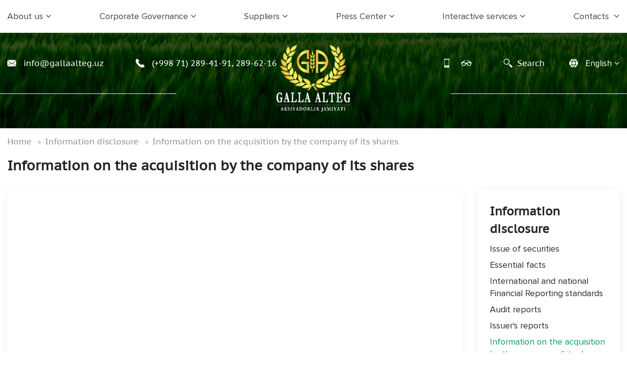

--- FILE ---
content_type: text/html; charset=utf-8
request_url: https://gallaalteg.uz/en/menu/informatsija-o-priobretenii-obschestvom-svoih-aktsij
body_size: 9212
content:
    <!DOCTYPE html>
    <html prefix="og: http://ogp.me/ns#" class="boxed en no-js1">
    <head>
<meta charset="utf-8" />
<meta http-equiv="X-UA-Compatible" content="IE=edge" />
<meta name="viewport" content="width=device-width, initial-scale=1.0, maximum-scale=1.0, user-scalable=no" /> 
<meta name="format-detection" content="telephone=no"/>
<link rel="shortcut icon" href="https://gallaalteg.uz/assets/public/images/favicon.png" />
<title>Information on the acquisition by the company of its shares</title>
<meta property="og:title" content="Joint Stock Company Galla Alteg" />
<meta property="og:url" content="https://gallaalteg.uz/" />
<meta property="og:type" content="website" />
<meta property='og:image' content='https://gallaalteg.uz/assets/public/images/fb.jpg' /><meta property="og:image:width" content="200" />
<meta property="og:image:height" content="200" />
<meta name="robots" content="index, follow"/>
<script>
  site_url = 'https://gallaalteg.uz/en';
  base_url = 'https://gallaalteg.uz/';
  resource = 'https://gallaalteg.uz/assets/public/';
  mobile_menu = 'Menu';
  lang = 'en';
  sel = 'informatsija-o-priobretenii-obschestvom-svoih-aktsij';
</script>    

<link rel="stylesheet" href="https://gallaalteg.uz/assets/public/css/bootstrap.min.css" type='text/css' />
<link rel="stylesheet" href="https://gallaalteg.uz/assets/public/css/animate.css" type='text/css' />
<link rel='stylesheet' href='https://gallaalteg.uz/assets/public/fancybox-master/dist/jquery.fancybox.min.css' type='text/css' />
<link rel="stylesheet" href="https://gallaalteg.uz/assets/public/js/magnific-popup/magnific-popup.css?v=0.1" />
<link rel="stylesheet" href="https://gallaalteg.uz/assets/public/font-awesome-4.5.0/css/font-awesome.min.css"  type="text/css"  />
<link rel="stylesheet" href="https://gallaalteg.uz/assets/public/owlcarousel/assets/owl.carousel.min.css" />
<link rel="stylesheet" href="https://gallaalteg.uz/assets/public/owlcarousel/assets/owl.theme.default.min.css" /> 
<link rel="stylesheet" href="https://gallaalteg.uz/assets/public/pikaday/pikaday.css" />
 <link type="text/css" href="https://gallaalteg.uz/assets/public/aos/aos.css" rel="stylesheet" />
<link rel="stylesheet" href="https://gallaalteg.uz/assets/public/menu/jquery.mmenu.css?v=1762871793" media="screen" />
<link rel="stylesheet" href="https://gallaalteg.uz/assets/public/menu/sm.css?v=1762871793" media="screen"   type="text/css" />
<link rel="stylesheet" href="https://gallaalteg.uz/assets/public/menu/jquery.smartmenus.bootstrap.css"  type="text/css" >
<link rel="stylesheet" href="https://gallaalteg.uz/assets/public/menu/jquery.mmenu.css?v=1762871793" media="screen"  type="text/css" />
<link rel="stylesheet" type="text/css" href="https://gallaalteg.uz/assets/public/js/slider-pro/dist/css/slider-pro.min.css" media="screen"/>
<link rel='stylesheet' href='https://gallaalteg.uz/assets/public/stacktable/stacktable.css' type='text/css' media='screen' />
<link rel='stylesheet' href='https://gallaalteg.uz/assets/public/css/fonts.css?v=1762871793' type='text/css' media='screen' />
<link rel="stylesheet" type="text/css" href="https://gallaalteg.uz/assets/public/css/gijgo/gijgo.min.css?v=1762871793">
<link rel='stylesheet' href='https://gallaalteg.uz/assets/public/css/style.css?v=1762871793' type='text/css' media='screen' />
<link rel='stylesheet' href='https://gallaalteg.uz/assets/public/css/menu.css?v=1762871793' type='text/css' media='screen' />
<link rel='stylesheet' href='https://gallaalteg.uz/assets/public/css/main.css?v=1762871793' type='text/css' media='screen' />
<link rel='stylesheet' href='https://gallaalteg.uz/assets/public/css/swiper.css?v=1762871793' type='text/css' media='screen' />
<link rel='stylesheet' href='https://gallaalteg.uz/assets/public/css/style2.css?v=1762871793' type='text/css' media='screen' />
<link rel='stylesheet' href='https://gallaalteg.uz/assets/public/css/responsive.css?v=1762871793' type='text/css' media='screen' />
<link href="https://gallaalteg.uz/assets/public/js/spec/special_view.css?ver=1762871793" rel="stylesheet" />
<link href="https://gallaalteg.uz/assets/public/js/spec/site.min.css" rel="stylesheet" />
<script src="https://gallaalteg.uz/assets/public/js/jquery.js"></script>
<script src="https://gallaalteg.uz/assets/public/fancybox-master/dist/jquery.fancybox.js" type="text/javascript"></script>
<script src="https://gallaalteg.uz/assets/public/owlcarousel/owl.carousel.min.js"></script>
<script type="text/javascript" src="https://gallaalteg.uz/assets/public/js/slider-pro/dist/js/jquery.sliderPro.min.js"></script>
<script type="text/javascript" src="https://gallaalteg.uz/assets/public/js/goodvalidator/jquery.validate.js"></script>
<script type="text/javascript" src="https://gallaalteg.uz/assets/public/js/print/print.min.js"></script>
<script type="text/javascript" src="https://gallaalteg.uz/assets/public/js/goodvalidator/lib/jquery.form.js"></script>

<script type="text/javascript" src="https://gallaalteg.uz/assets/public/js/gijgo/gijgo.min.js"></script>
<link rel="stylesheet" type="text/css" href="https://gallaalteg.uz/assets/public/gs/gspeech.css" />
<link rel="stylesheet" type="text/css" href="https://gallaalteg.uz/assets/public/gs/the-tooltip.css" /> 

<!--[if lt IE 9]>
    <link rel="stylesheet" href="https://gallaalteg.uz/assets/public/menu/nav/css/ie8-core.min.css">
    <link rel="stylesheet" href="https://gallaalteg.uz/assets/public/menu/nav/css/ie8-layout.min.css">
    <script src="https://gallaalteg.uz/assets/public/js/html5shiv.min.js"></script>
    <script src="https://gallaalteg.uz/assets/public/js/respond.min.js"></script>
<![endif]-->
</head>
    <body class="theme--light">
                <div class="page-wrap-section">
            <body class="theme--light" data-assets="https://gallaalteg.uz/assets/public/">
                <div class="search-container">
                    <div class="container">
                        <div class="row">
                            <div class="col-md-12">
                                <h3 class="d-flex justify-content-between">
                                    Search                                    <button id="close-search" class="x"><i class="fa fa-close"></i></button>
                                </h3>

                                <form action="https://gallaalteg.uz/en/search" accept-charset="utf-8" class="mt-5" method="GET"><div style="display:none">
<input type="hidden" name="csrf_test_name" value="24292885228cc623b288ce96820d459f" />
</div>                                    <input type="text" autocomplete="off" name="word" placeholder="Enter text">
                                    <button type="submit"><i class="fa fa-search"></i></button>
                                </form>
                            </div>
                        </div>
                    </div>
                </div>
                <nav>
    <div class="container">
        <div class="row">
            <div class="col-md-12">
                <div>
                    <div class="big__menu">
                         <ul class="nav navbar-nav" id="main-menu"><li class="dropdown nav-item"><a data-alias="o-nas" class="dropdown-toggle  no-link nav-link" href="https://gallaalteg.uz/en/menu/o-nas">About us<i class="fa fa-angle-down" aria-hidden="true"></i></a><ul class="dropdown-menu sub-menu"><li class="dropdown dropdown-item"><a  href="https://gallaalteg.uz/en/management">Leadership</a><li class="dropdown dropdown-item"><a href="https://gallaalteg.uz/en/menu/ispolnitelnyj-organ">Executive organ</a><li class="dropdown dropdown-item"><a href="https://gallaalteg.uz/en/menu/struktura">The structure</a><li class="dropdown dropdown-item"><a href="https://gallaalteg.uz/en/menu/osnovnye-zadachi-napravlenija-i-tseli-dejatelnosti-obschestva">The main tasks, directions and goals of the company's activities</a><li class="dropdown dropdown-item"><a href="https://gallaalteg.uz/en/menu/smk-i-sertifikaty">QMS and certificates</a><li class="dropdown dropdown-item"><a href="https://gallaalteg.uz/en/menu/normativnye-dokumenty">Regulatory documents</a><li class="dropdown dropdown-item"><a href="https://gallaalteg.uz/en/menu/strategija-razvitija-obschestva">Society development strategy</a><li class="dropdown dropdown-item"><a href="https://gallaalteg.uz/en/menu/protsess-transformatsii-ao-galla-alteg">The transformation process of JSC "G'alla-Alteg"<i class="fa fa-chevron-right" aria-hidden="true"></i></a><ul class="dropdown-menu sub-menu"><li class="dropdown dropdown-item"><a href="https://gallaalteg.uz/en/menu/dorozhnaja-karta">Road map</a></ul><li class="dropdown dropdown-item"><a href="https://gallaalteg.uz/en/menu/sovet-profsojuzov-ao-galla-alteg">Council of Trade Unions of JSC "G'alla-Alteg"</a><li class="dropdown dropdown-item"><a href="https://gallaalteg.uz/en/menu/rukovodstva-po-tehnologii-hranenija-i-pererabotki-zerna">Grain Storage and Processing Technology Guide</a></ul><li class="dropdown nav-item"><a data-alias="korporativnoe-upravlenie" class="dropdown-toggle  no-link nav-link" href="https://gallaalteg.uz/en/menu/korporativnoe-upravlenie">Corporate Governance<i class="fa fa-angle-down" aria-hidden="true"></i></a><ul class="dropdown-menu sub-menu"><li class="dropdown dropdown-item"><a href="https://gallaalteg.uz/en/menu/organy-upravlenija-i-kontrolja">Management and control bodies<i class="fa fa-chevron-right" aria-hidden="true"></i></a><ul class="dropdown-menu sub-menu"><li class="dropdown dropdown-item"><a href="https://gallaalteg.uz/en/menu/nabljudatelnyj-sovet">Supervisory board</a><li class="dropdown dropdown-item"><a href="https://gallaalteg.uz/en/menu/ispolnitelnyj-organ-">Executive body</a><li class="dropdown dropdown-item"><a href="https://gallaalteg.uz/en/menu/revizionnaja-komissija">Audit Commission</a><li class="dropdown dropdown-item"><a href="https://gallaalteg.uz/en/menu/sluzhba-vnutrennego-audita">Internal audit service</a><li class="dropdown dropdown-item"><a href="https://gallaalteg.uz/en/menu/voznagrazhdenie-chlenov-ns-i-rukovodjaschego-organa">Remuneration of members of the Supervisory Board and the Governing Body</a></ul><li class="dropdown dropdown-item"><a href="https://gallaalteg.uz/en/menu/raskrytie-informatsii">Information disclosure<i class="fa fa-chevron-right" aria-hidden="true"></i></a><ul class="dropdown-menu sub-menu"><li class="dropdown dropdown-item"><a href="https://gallaalteg.uz/en/menu/vypusk-tsennyh-bumag-prospekt-emissija">Issue of securities</a><li class="dropdown dropdown-item"><a href="https://gallaalteg.uz/en/menu/suschestvennye-fakty">Essential facts<i class="fa fa-chevron-right" aria-hidden="true"></i></a><ul class="dropdown-menu sub-menu"><li class="dropdown dropdown-item"><a href="https://gallaalteg.uz/en/menu/2025-god">2025 y</a><li class="dropdown dropdown-item"><a href="https://gallaalteg.uz/en/menu/2024-god">2024 y</a><li class="dropdown dropdown-item"><a href="https://gallaalteg.uz/en/menu/2023-god-">2023 year</a><li class="dropdown dropdown-item"><a href="https://gallaalteg.uz/en/menu/2022-god">2022 year</a><li class="dropdown dropdown-item"><a href="https://gallaalteg.uz/en/menu/2021-god">2021 year</a><li class="dropdown dropdown-item"><a href="https://gallaalteg.uz/en/menu/2020-god">2020 year</a><li class="dropdown dropdown-item"><a href="https://gallaalteg.uz/en/menu/2019-god">2019 year</a><li class="dropdown dropdown-item"><a href="https://gallaalteg.uz/en/menu/2018-god-">2018 year</a><li class="dropdown dropdown-item"><a href="https://gallaalteg.uz/en/menu/2017-god-">2017 year</a><li class="dropdown dropdown-item"><a href="https://gallaalteg.uz/en/menu/2016-god">2016 year</a><li class="dropdown dropdown-item"><a href="https://gallaalteg.uz/en/menu/2015-god">2015 year</a></ul><li class="dropdown dropdown-item"><a href="https://gallaalteg.uz/en/menu/mezhdunarodnye-i-natsionalnye-standarty-finansovoj-otchetnosti">International and national Financial Reporting standards</a><li class="dropdown dropdown-item"><a href="https://gallaalteg.uz/en/menu/auditorskoe-zakljuchenie">Audit reports</a><li class="dropdown dropdown-item"><a href="https://gallaalteg.uz/en/menu/otchety-emitenta">Issuer's reports</a><li class="dropdown dropdown-item"><a href="https://gallaalteg.uz/en/menu/informatsija-o-priobretenii-obschestvom-svoih-aktsij">Information on the acquisition by the company of its shares</a></ul><li class="dropdown dropdown-item"><a href="https://gallaalteg.uz/en/menu/vnutrennie-dokumenty-obschestva">Internal documents of the company</a><li class="dropdown dropdown-item"><a href="https://gallaalteg.uz/en/menu/aktsioneram">Shareholders<i class="fa fa-chevron-right" aria-hidden="true"></i></a><ul class="dropdown-menu sub-menu"><li class="dropdown dropdown-item"><a href="https://gallaalteg.uz/en/menu/ustavnyj-fond">Authorized capital</a><li class="dropdown dropdown-item"><a href="https://gallaalteg.uz/en/menu/sobranie-aktsionerov">Shareholders' meeting</a><li class="dropdown dropdown-item"><a href="https://gallaalteg.uz/en/menu/affilirovannye-litsa">Affiliated entities</a></ul><li class="dropdown dropdown-item"><a href="https://gallaalteg.uz/en/menu/dividendy-raspredelenii-chistoj-pribyli">Dividends: Distribution of net profit</a><li class="dropdown dropdown-item"><a href="https://gallaalteg.uz/en/menu/biznes-plan">Business plan<i class="fa fa-chevron-right" aria-hidden="true"></i></a><ul class="dropdown-menu sub-menu"><li class="dropdown dropdown-item"><a href="https://gallaalteg.uz/en/menu/analiz-biznes-plana">Business plan analysis</a></ul><li class="dropdown dropdown-item"><a href="https://gallaalteg.uz/en/menu/rezultaty-otsenki-sku">Result of assessment</a><li class="dropdown dropdown-item"><a href="https://gallaalteg.uz/en/menu/kljuchevye-pokazateli-effektivnosti">Key performance indicators</a><li class="dropdown dropdown-item"><a href="https://gallaalteg.uz/en/menu/rezultaty-golosovanija">Voting results</a></ul><li class="dropdown nav-item"><a data-alias="postavschikam" class="dropdown-toggle  no-link nav-link" href="https://gallaalteg.uz/en/menu/postavschikam">Suppliers<i class="fa fa-angle-down" aria-hidden="true"></i></a><ul class="dropdown-menu sub-menu"><li class="dropdown dropdown-item"><a href="https://gallaalteg.uz/en/menu/plan-zakupok">Procurement plan</a><li class="dropdown dropdown-item"><a href="https://gallaalteg.uz/en/menu/tendery-i-otbory-po-zakupke-tovarov-i-uslug">Tenders and selections for the purchase of goods and services</a><li class="dropdown dropdown-item"><a href="https://gallaalteg.uz/en/menu/postavschikam-">Contacts for suppliers</a><li class="dropdown dropdown-item"><a href="https://gallaalteg.uz/en/menu/produktsija"><i class="fa fa-chevron-right" aria-hidden="true"></i></a><ul class="dropdown-menu sub-menu"><li class="dropdown-item dropdown-submenu"><a class="dropdown-toggle" href="https://gallaalteg.uz/en/menu/maxsulot">Investment project competitions</a></ul></ul><li class="dropdown nav-item"><a data-alias="press-tsentr" class="dropdown-toggle  no-link nav-link" href="https://gallaalteg.uz/en/menu/press-tsentr">Press Center<i class="fa fa-angle-down" aria-hidden="true"></i></a><ul class="dropdown-menu sub-menu"><li class="dropdown dropdown-item"><a  href="https://gallaalteg.uz/en/news">News<i class="fa fa-chevron-right" aria-hidden="true"></i></a><ul class="dropdown-menu sub-menu"><li class="dropdown dropdown-item"><a href="https://gallaalteg.uz/en/menu/novosti-">News</a><li class="dropdown dropdown-item"><a  href="https://gallaalteg.uz/en/news">All news</a><li class="dropdown dropdown-item"><a href="https://gallaalteg.uz/en/menu/smi-o-nas">Media about us</a></ul><li class="dropdown dropdown-item"><a href="https://gallaalteg.uz/en/menu/objavlenija">Announcements</a><li class="dropdown dropdown-item"><a href="https://gallaalteg.uz/en/menu/molodezhnaja-politika">Youth policy<i class="fa fa-chevron-right" aria-hidden="true"></i></a><ul class="dropdown-menu sub-menu"><li class="dropdown dropdown-item"><a href="https://gallaalteg.uz/en/menu/molodezhnaja-politika-">Youth policy</a><li class="dropdown dropdown-item"><a href="https://gallaalteg.uz/en/menu/novosti-o-molodezhi">Youth News</a></ul><li class="dropdown dropdown-item"><a href="https://gallaalteg.uz/en/menu/massovye-meroprijatija">Mass events<i class="fa fa-chevron-right" aria-hidden="true"></i></a><ul class="dropdown-menu sub-menu"><li class="dropdown dropdown-item"><a href="https://gallaalteg.uz/en/menu/fotogalereja">Photo Gallery</a><li class="dropdown dropdown-item"><a href="https://gallaalteg.uz/en/menu/videomaterialy">Video materials</a></ul><li class="dropdown dropdown-item"><a href="https://gallaalteg.uz/en/menu/meroprijatija-organizovannye-profsojuzom">Events organized by the trade union</a></ul><li class="dropdown nav-item"><a data-alias="interaktivnye-uslugi" class="dropdown-toggle  no-link nav-link" href="https://gallaalteg.uz/en/menu/interaktivnye-uslugi">Interactive services<i class="fa fa-angle-down" aria-hidden="true"></i></a><ul class="dropdown-menu sub-menu"><li class="dropdown dropdown-item"><a href="https://gallaalteg.uz/en/menu/virtualnaja-priemnaja">Virtual reception</a><li class="dropdown dropdown-item"><a href="https://gallaalteg.uz/en/menu/vakansii"></a></ul><li class="dropdown nav-item"><a data-alias="contacts" class="dropdown-toggle no-link nav-link" href="https://gallaalteg.uz/en/contacts">Contacts <i class="fa fa-angle-down" aria-hidden="true"></i></a><ul class="dropdown-menu sub-menu"><li class="dropdown dropdown-item"><a  href="https://gallaalteg.uz/en/feedback">Feedback</a><li class="dropdown dropdown-item"><a href="https://gallaalteg.uz/en/menu/kontakty-dlja-postavschikov-">Contact for suppliers</a><li class="dropdown dropdown-item"><a href="https://gallaalteg.uz/en/menu/kontakty-aktsioneram-i-investoram">Contacts for shareholders and investors</a></ul></ul>                    </div>
                    <div class="mobile-menu">
                        <a href="#dl-menu" class="dl-menu_hambergur">
                            <span></span>
                            <span></span>
                            <span></span>
                        </a>
                    </div>
                    <div id="dl-menu">
                        <a href="#" id="close-button" class="dl-menu_hambergurX">
                            <span></span>
                            <span></span>
                            <span></span>
                        </a>
                                                <span class="language-mobile">
                                                        <a href="https://gallaalteg.uz/ru/menu/informatsija-o-priobretenii-obschestvom-svoih-aktsij" class="item"> RU</a>
                            <a href="https://gallaalteg.uz/uz/menu/informatsija-o-priobretenii-obschestvom-svoih-aktsij" class="item"> UZ</a>
                        </span>
                        <!--<button class="dl-trigger"><i class="fa fa-bars" aria-hidden="true"></i> <i class="fa fa-times" aria-hidden="true"></i> Menu</button>-->
                         <ul id="main-menu"><li class="nav-submenu"><a data-alias="o-nas" class="nav-link no-link" href="https://gallaalteg.uz/en/menu/o-nas">About us</a><ul><li class=""><a  href="https://gallaalteg.uz/en/management">Leadership</a><li class=""><a href="https://gallaalteg.uz/en/menu/ispolnitelnyj-organ">Executive organ</a><li class=""><a href="https://gallaalteg.uz/en/menu/struktura">The structure</a><li class=""><a href="https://gallaalteg.uz/en/menu/osnovnye-zadachi-napravlenija-i-tseli-dejatelnosti-obschestva">The main tasks, directions and goals of the company's activities</a><li class=""><a href="https://gallaalteg.uz/en/menu/smk-i-sertifikaty">QMS and certificates</a><li class=""><a href="https://gallaalteg.uz/en/menu/normativnye-dokumenty">Regulatory documents</a><li class=""><a href="https://gallaalteg.uz/en/menu/strategija-razvitija-obschestva">Society development strategy</a><li class="nav-submenu"><a href="https://gallaalteg.uz/en/menu/protsess-transformatsii-ao-galla-alteg">The transformation process of JSC "G'alla-Alteg"</a><ul><li class=""><a href="https://gallaalteg.uz/en/menu/dorozhnaja-karta">Road map</a></ul><li class=""><a href="https://gallaalteg.uz/en/menu/sovet-profsojuzov-ao-galla-alteg">Council of Trade Unions of JSC "G'alla-Alteg"</a><li class=""><a href="https://gallaalteg.uz/en/menu/rukovodstva-po-tehnologii-hranenija-i-pererabotki-zerna">Grain Storage and Processing Technology Guide</a></ul><li class="nav-submenu"><a data-alias="korporativnoe-upravlenie" class="nav-link no-link" href="https://gallaalteg.uz/en/menu/korporativnoe-upravlenie">Corporate Governance</a><ul><li class="nav-submenu"><a href="https://gallaalteg.uz/en/menu/organy-upravlenija-i-kontrolja">Management and control bodies</a><ul><li class=""><a href="https://gallaalteg.uz/en/menu/nabljudatelnyj-sovet">Supervisory board</a><li class=""><a href="https://gallaalteg.uz/en/menu/ispolnitelnyj-organ-">Executive body</a><li class=""><a href="https://gallaalteg.uz/en/menu/revizionnaja-komissija">Audit Commission</a><li class=""><a href="https://gallaalteg.uz/en/menu/sluzhba-vnutrennego-audita">Internal audit service</a><li class=""><a href="https://gallaalteg.uz/en/menu/voznagrazhdenie-chlenov-ns-i-rukovodjaschego-organa">Remuneration of members of the Supervisory Board and the Governing Body</a></ul><li class="nav-submenu"><a href="https://gallaalteg.uz/en/menu/raskrytie-informatsii">Information disclosure</a><ul><li class=""><a href="https://gallaalteg.uz/en/menu/vypusk-tsennyh-bumag-prospekt-emissija">Issue of securities</a><li class="nav-submenu"><a href="https://gallaalteg.uz/en/menu/suschestvennye-fakty">Essential facts</a><ul><li class=""><a href="https://gallaalteg.uz/en/menu/2025-god">2025 y</a><li class=""><a href="https://gallaalteg.uz/en/menu/2024-god">2024 y</a><li class=""><a href="https://gallaalteg.uz/en/menu/2023-god-">2023 year</a><li class=""><a href="https://gallaalteg.uz/en/menu/2022-god">2022 year</a><li class=""><a href="https://gallaalteg.uz/en/menu/2021-god">2021 year</a><li class=""><a href="https://gallaalteg.uz/en/menu/2020-god">2020 year</a><li class=""><a href="https://gallaalteg.uz/en/menu/2019-god">2019 year</a><li class=""><a href="https://gallaalteg.uz/en/menu/2018-god-">2018 year</a><li class=""><a href="https://gallaalteg.uz/en/menu/2017-god-">2017 year</a><li class=""><a href="https://gallaalteg.uz/en/menu/2016-god">2016 year</a><li class=""><a href="https://gallaalteg.uz/en/menu/2015-god">2015 year</a></ul><li class=""><a href="https://gallaalteg.uz/en/menu/mezhdunarodnye-i-natsionalnye-standarty-finansovoj-otchetnosti">International and national Financial Reporting standards</a><li class=""><a href="https://gallaalteg.uz/en/menu/auditorskoe-zakljuchenie">Audit reports</a><li class=""><a href="https://gallaalteg.uz/en/menu/otchety-emitenta">Issuer's reports</a><li class=""><a href="https://gallaalteg.uz/en/menu/informatsija-o-priobretenii-obschestvom-svoih-aktsij">Information on the acquisition by the company of its shares</a></ul><li class=""><a href="https://gallaalteg.uz/en/menu/vnutrennie-dokumenty-obschestva">Internal documents of the company</a><li class="nav-submenu"><a href="https://gallaalteg.uz/en/menu/aktsioneram">Shareholders</a><ul><li class=""><a href="https://gallaalteg.uz/en/menu/ustavnyj-fond">Authorized capital</a><li class=""><a href="https://gallaalteg.uz/en/menu/sobranie-aktsionerov">Shareholders' meeting</a><li class=""><a href="https://gallaalteg.uz/en/menu/affilirovannye-litsa">Affiliated entities</a></ul><li class=""><a href="https://gallaalteg.uz/en/menu/dividendy-raspredelenii-chistoj-pribyli">Dividends: Distribution of net profit</a><li class="nav-submenu"><a href="https://gallaalteg.uz/en/menu/biznes-plan">Business plan</a><ul><li class=""><a href="https://gallaalteg.uz/en/menu/analiz-biznes-plana">Business plan analysis</a></ul><li class=""><a href="https://gallaalteg.uz/en/menu/rezultaty-otsenki-sku">Result of assessment</a><li class=""><a href="https://gallaalteg.uz/en/menu/kljuchevye-pokazateli-effektivnosti">Key performance indicators</a><li class=""><a href="https://gallaalteg.uz/en/menu/rezultaty-golosovanija">Voting results</a></ul><li class="nav-submenu"><a data-alias="postavschikam" class="nav-link no-link" href="https://gallaalteg.uz/en/menu/postavschikam">Suppliers</a><ul><li class=""><a href="https://gallaalteg.uz/en/menu/plan-zakupok">Procurement plan</a><li class=""><a href="https://gallaalteg.uz/en/menu/tendery-i-otbory-po-zakupke-tovarov-i-uslug">Tenders and selections for the purchase of goods and services</a><li class=""><a href="https://gallaalteg.uz/en/menu/postavschikam-">Contacts for suppliers</a><li class="nav-submenu"><a href="https://gallaalteg.uz/en/menu/produktsija"></a><ul><li class=""><a href="https://gallaalteg.uz/en/menu/maxsulot">Investment project competitions</a></ul></ul><li class="nav-submenu"><a data-alias="press-tsentr" class="nav-link no-link" href="https://gallaalteg.uz/en/menu/press-tsentr">Press Center</a><ul><li class="nav-submenu"><a  href="https://gallaalteg.uz/en/news">News</a><ul><li class=""><a href="https://gallaalteg.uz/en/menu/novosti-">News</a><li class=""><a  href="https://gallaalteg.uz/en/news">All news</a><li class=""><a href="https://gallaalteg.uz/en/menu/smi-o-nas">Media about us</a></ul><li class=""><a href="https://gallaalteg.uz/en/menu/objavlenija">Announcements</a><li class="nav-submenu"><a href="https://gallaalteg.uz/en/menu/molodezhnaja-politika">Youth policy</a><ul><li class=""><a href="https://gallaalteg.uz/en/menu/molodezhnaja-politika-">Youth policy</a><li class=""><a href="https://gallaalteg.uz/en/menu/novosti-o-molodezhi">Youth News</a></ul><li class="nav-submenu"><a href="https://gallaalteg.uz/en/menu/massovye-meroprijatija">Mass events</a><ul><li class=""><a href="https://gallaalteg.uz/en/menu/fotogalereja">Photo Gallery</a><li class=""><a href="https://gallaalteg.uz/en/menu/videomaterialy">Video materials</a></ul><li class=""><a href="https://gallaalteg.uz/en/menu/meroprijatija-organizovannye-profsojuzom">Events organized by the trade union</a></ul><li class="nav-submenu"><a data-alias="interaktivnye-uslugi" class="nav-link no-link" href="https://gallaalteg.uz/en/menu/interaktivnye-uslugi">Interactive services</a><ul><li class=""><a href="https://gallaalteg.uz/en/menu/virtualnaja-priemnaja">Virtual reception</a><li class=""><a href="https://gallaalteg.uz/en/menu/vakansii"></a></ul><li class="nav-submenu"><a data-alias="contacts" class="nav-link no-link" href="https://gallaalteg.uz/en/contacts">Contacts </a><ul><li class=""><a  href="https://gallaalteg.uz/en/feedback">Feedback</a><li class=""><a href="https://gallaalteg.uz/en/menu/kontakty-dlja-postavschikov-">Contact for suppliers</a><li class=""><a href="https://gallaalteg.uz/en/menu/kontakty-aktsioneram-i-investoram">Contacts for shareholders and investors</a></ul></ul>                    </div>
                </div>
            </div>
        </div>
    </div>
</nav>                <div class="meta-info other-pages">
    <div class="overlay-header">

    </div>
    <div class="container">
        <div class="row">
            <div class="col-md-12 col-lg-6">
                <ul class="contacts">
                    <li><img src="https://gallaalteg.uz/assets/public/images/icons/email.svg"><a href="mailto:info@gallaalteg.uz"> info@gallaalteg.uz</a></li>
                    <li><img src="https://gallaalteg.uz/assets/public/images/icons/phone.svg"><a href="tel:(+998 71) 289-41-91, 289-62-16"> (+998 71) 289-41-91, 289-62-16</a></li>
                </ul>
            </div>
            <!-- <div class="col-md-4">
                      <div class="logo">
                        <img src="https://gallaalteg.uz/assets/public/images/logo.png" alt="ministry log">
                        <span>Министерство сельского хозяйства<br> Республики Узбекистан</span>
                      </div>
                    </div> -->
            <div class="col-md-12 col-lg-6">
                <div class="search-lang-other">
                    <div class="other">
                        <img class="btn_adaptive" src="https://gallaalteg.uz/assets/public/images/icons/mobile.svg">
                        <a href="javascript:void(0)" class="vi-open">
                            <img src="https://gallaalteg.uz/assets/public/images/icons/vintage-eyeglasses.svg" style="width: 22px;height: 22px;">
                        </a>

                    </div>

                    <div class="header-element" id="searchTrigger"><img src="https://gallaalteg.uz/assets/public/images/icons/search.svg" alt="">Search</div>
                    <div class="header-element language">
                        <div class="lang-dropdown">
                            <img src="https://gallaalteg.uz/assets/public/images/icons/language.svg" alt="not" class="language__icon">
                            <a href="#">English<i class="fa fa-angle-down" style="margin-left: 5px;"></i></a>
                            <div class="lang-dropdown-content">
                                <p> <a href="https://gallaalteg.uz/uz/menu/informatsija-o-priobretenii-obschestvom-svoih-aktsij" class="item">Ўзбекча</a></p>
                                <p> <a href="https://gallaalteg.uz/oz/menu/informatsija-o-priobretenii-obschestvom-svoih-aktsij" class="item">O'zbekcha</a></p>
                                <p> <a href="https://gallaalteg.uz/ru/menu/informatsija-o-priobretenii-obschestvom-svoih-aktsij" class="item">Русский</a></p>
                                <p> <a href="https://gallaalteg.uz/en/menu/informatsija-o-priobretenii-obschestvom-svoih-aktsij" class="item">English</a></p>
                            </div>
                        </div>
                    </div>
                </div>
            </div>
        </div>
    </div>
    <div class="logo-main__home">
        <a href="https://gallaalteg.uz/en">
            <div class="brand">
               <!-- <img src="https://gallaalteg.uz/assets/public/images/logo-t.png" alt="logo">-->
               <img src="https://gallaalteg.uz/assets/public/images/logo.png" alt="logo">
            </div>
            <!-- <h2>Joint Stock Company "Galla Alteg"</h2> -->
        </a>
    </div>
</div>                <div class="my-breadcrumb">
    <div class="container">
        <ul class="breadcrumb__inner">
            <li><a href="https://gallaalteg.uz/en">Home</a></li>
            <li><a>Information disclosure</a></li>
            <li><a href="https://gallaalteg.uz/en/menu/informatsija-o-priobretenii-obschestvom-svoih-aktsij">Information on the acquisition by the company of its shares</a></li>
        </ul>
        <div class="title">Information on the acquisition by the company of its shares</div>
    </div>
</div>
<section class="content-wrapper static static-page">
    <div class="container">
        <div class="row">
            <div class="col-12 col-md-12 col-lg-9">
                <div class="static__desciption">
                                                        </div>
            </div>
            <div class="col-12 col-md-12 col-lg-3">
                    <div class="main-sidebar">
        <p>Information disclosure</p>
        <ul>
                                            <li class="no-active"><a href="https://gallaalteg.uz/en/menu/vypusk-tsennyh-bumag-prospekt-emissija">Issue of securities</a></li>
                                            <li class="no-active"><a href="https://gallaalteg.uz/en/menu/suschestvennye-fakty">Essential facts</a></li>
                                            <li class="no-active"><a href="https://gallaalteg.uz/en/menu/mezhdunarodnye-i-natsionalnye-standarty-finansovoj-otchetnosti">International and national Financial Reporting standards</a></li>
                                            <li class="no-active"><a href="https://gallaalteg.uz/en/menu/auditorskoe-zakljuchenie">Audit reports</a></li>
                                            <li class="no-active"><a href="https://gallaalteg.uz/en/menu/otchety-emitenta">Issuer's reports</a></li>
                                            <li class="active"><a href="https://gallaalteg.uz/en/menu/informatsija-o-priobretenii-obschestvom-svoih-aktsij">Information on the acquisition by the company of its shares</a></li>
                    </ul>
    </div>
            </div>
        </div>
    </div>
</section>                <footer>
    <div class="container">
        <div class="row">
            <div class="col-md-6 col-lg-3 mb-md-3 mb-lg-0">
                <div class="site-name">
                    <a href="https://gallaalteg.uz/en">
                        <div class="logo-img-wrap">
                            <img src="https://gallaalteg.uz/assets/public/images/logo.png" alt="logo">
                        </div>
                        <!-- <div class="logo-name">
                            <span>Joint Stock Company "Galla Alteg"</span>
                        </div> -->
                    </a>
                </div>
                <div class="found-mistake">
                    <span>If you find an error in the text, select it and press Ctrl + Enter to notify the administration.</span>
                    <br>
                    <span></span>
                </div>
                <div class="copyright">
                    <span>© 2011 - 2025 | All rights reserved</span>
                </div>
            </div>
            <div class="col-md-6 col-lg-3 mb-md-3">
                <div class="contacts">
                    <h4>Contacts</h4>
                    <ul>
                        <li><img src="https://gallaalteg.uz/assets/public/images/icons/phone.svg"><a href="tel:(+998 71) 289-41-91, 289-62-16"> (+998 71) 289-41-91, 289-62-16</a></li>
                        <li><img src="https://gallaalteg.uz/assets/public/images/icons/fax.svg" alt=""> (+998 71) 289-62-16</li>
                        <li><img src="https://gallaalteg.uz/assets/public/images/icons/email.svg"><a href="mailto:info@gallaalteg.uz"> info@gallaalteg.uz</a></li>
                        <li><img src="https://gallaalteg.uz/assets/public/images/icons/placeholder.svg" alt=""> 100060, Tashkent city, Yashnobodsky district, 37 Elbek Street</li>
                    </ul>
                </div>
            </div>
            <div class="col-md-6 col-lg-3 mb-md-3">
                <div class="subscribe">
                    <h4></h4>
                    <p>Enter your E-mail address and get the new material, news and useful tips </p>
                    <form action="https://gallaalteg.uz/en/subscribe" method="post" accept-charset="utf-8" id="news-letter" class="news-letter"><div style="display:none">
<input type="hidden" name="csrf_test_name" value="24292885228cc623b288ce96820d459f" />
</div>                    <input type="text" name="subscribe" placeholder="E-mail">
                    <button type="submit">Subscribe</button>
                    </form>
                </div>
            </div>
            <div class="col-md-6 col-lg-3 mb-md-3">
                <div class="additional">
                    <div class="now-in">
<!--                        <span>Сейчас на сайте: 11</span>-->
                        <!-- <span>зарегистрированные - 0,</span>
                        <span>гости - 19</span> -->
                    </div>
                    <div class="counter">
                        <!-- START WWW.UZ TOP-RATING --><SCRIPT language="javascript" type="text/javascript">
                            <!--
                            top_js="1.0";top_r="id=32204&r="+escape(document.referrer)+"&pg="+escape(window.location.href);document.cookie="smart_top=1; path=/"; top_r+="&c="+(document.cookie?"Y":"N")
                            //-->
                        </SCRIPT>
                        <SCRIPT language="javascript1.1" type="text/javascript">
                            <!--
                            top_js="1.1";top_r+="&j="+(navigator.javaEnabled()?"Y":"N")
                            //-->
                        </SCRIPT>
                        <SCRIPT language="javascript1.2" type="text/javascript">
                            <!--
                            top_js="1.2";top_r+="&wh="+screen.width+'x'+screen.height+"&px="+
                                (((navigator.appName.substring(0,3)=="Mic"))?screen.colorDepth:screen.pixelDepth)
                            //-->
                        </SCRIPT>
                        <SCRIPT language="javascript1.3" type="text/javascript">
                            <!--
                            top_js="1.3";
                            //-->
                        </SCRIPT>
                        <SCRIPT language="JavaScript" type="text/javascript">
                            <!--
                            top_rat="&col=0063AF&t=ffffff&p=E6850F";top_r+="&js="+top_js+"";document.write('<a href="https://www.uz/uz/res/visitor/provider?id=32204" target=_top><img src="https://cnt0.www.uz/counter/collect?'+top_r+top_rat+'" width=88 height=31 border=0 alt="Топ рейтинг www.uz"></a>')//-->
                        </SCRIPT><NOSCRIPT><A href="https://www.uz/uz/res/visitor/provider?id=32204" target=_top><IMG height=31 src="https://cnt0.www.uz/counter/collect?id=32204&pg=http%3A//uzinfocom.uz&&col=0063AF&amp;t=ffffff&amp;p=E6850F" width=88 border=0 alt="Топ рейтинг www.uz"></A></NOSCRIPT><!-- FINISH WWW.UZ TOP-RATING -->
                    </div>
                    <div class="author">
                        <span>Developed by</span>
                        <br>
                        <p>Developed by <br /> <a href="http://osg.uz/" target="_blank" class="osg"> Online Service Group</a></p>                    </div>
                </div>
            </div>
        </div>
    </div>
</footer>


<span style="" id="gs_tooltip_title"><span class="the-tooltip top left dark-midnight-blue"><span class="tooltip_inner">Click on the button below to listen to the text</span></span></span>
<span style="position: absolute; margin-top: -50000px;" id="gs_tooltip"><span class="the-tooltip bottom left dark-midnight-blue"><span class="tooltip_inner powered_by_3 powered_by">Powered by <a href="http://2glux.com/projects/gspeech" target="_top" class="backlink_a">GSpeech</a></span></span></span>
<div id="sound_container" class="sound_div sound_div_basic size_1 speaker_32" title="" style="">
    <div id="sound_text"></div>
</div>
<div id="sound_audio"></div>
<script src="https://gallaalteg.uz/assets/public/gs/gs.js"></script>

<script type="text/javascript" src="https://gallaalteg.uz/assets/public/gs/color.js"></script>
<script type="text/javascript" src="https://gallaalteg.uz/assets/public/gs/jQueryRotate.2.1.js"></script>
<script type="text/javascript" src="https://gallaalteg.uz/assets/public/gs/easing.js"></script>
<script type="text/javascript" src="https://gallaalteg.uz/assets/public/gs/mediaelement-and-player.min.js"></script>
<script type="text/javascript" src="https://gallaalteg.uz/assets/public/gs/gspeech.js?v=1762871793"></script>
<script type="text/javascript" src="https://gallaalteg.uz/assets/public/gs/gspeech_pro.js"></script>
<!-- <script type="text/javascript" src="https://gallaalteg.uz/assets/public/js/grade.js"></script>
<script type="text/javascript">
  window.addEventListener('load', function() {
    Grade(document.querySelectorAll('.gradient'))
  })
</script> -->
<script>
    var homeSlider = $('#homeSlider').owlCarousel({
        loop: true,
        lazyLoad: true,
        margin: 0,
        dots: false,
        nav: false,
        autoplay: true,
        autoplayTimeout: 5000,
        smartSpeed: 1200,
        autoplayHoverPause: false,
        animateIn: 'fadeIn',
        animateOut: 'fadeOut',
        items: 1
    });
    $('.customNextBtn').click(function() {
        homeSlider.trigger('next.owl.carousel');
    });
    $('.customPreviousBtn').click(function() {
        homeSlider.trigger('prev.owl.carousel');
    });
    var actualSlider = $('#actualSlider').owlCarousel({
        loop: true,
        lazyLoad: true,
        margin: 0,
        dots: true,
        nav: true,
        autoplay: true,
        autoplayTimeout: 3000,
        smartSpeed: 600,
        autoplayHoverPause: false,
        items: 1
    });
</script>

<script src="https://gallaalteg.uz/assets/public/aos/aos.js"></script>
<script type='text/javascript' src="https://gallaalteg.uz/assets/public/js/bootstrap.min.js"></script>
<script>
    $("#searchTrigger").click(function(){
        $(".search-container").slideDown();
    })
    $("#close-search").on("click", function(){
        $(".search-container").slideUp();
    })
</script>
<script src="https://gallaalteg.uz/assets/public/js/jquery-cookie.js"></script>
<script src="https://gallaalteg.uz/assets/public/js/spec/specialview.js?v=1762871793"></script>
<script src="https://gallaalteg.uz/assets/public/owlcarousel/owl.carousel.min.js"></script>
<!-- <script src="https://gallaalteg.uz/assets/public/js/script.js?v=1762871793"></script> -->
<script type='text/javascript' src="https://gallaalteg.uz/assets/public/fancybox-master/dist/jquery.fancybox.min.js"></script>
<script src="https://gallaalteg.uz/assets/public/js/magnific-popup/jquery.magnific-popup.js"></script>
    <script src="https://gallaalteg.uz/assets/public/js/TweenMax.min.js"></script>
<script src="https://gallaalteg.uz/assets/public/menu/jquery.smartmenus.js?v=0.3"></script>
<script type="text/javascript" src="https://gallaalteg.uz/assets/public/menu/jquery.smartmenus.bootstrap.js?v=0.4"></script>
<script type="text/javascript" src="https://gallaalteg.uz/assets/public/send/jquery.textmistake.js?v=1762871793"></script>
<script src="https://gallaalteg.uz/assets/public/menu/jquery.mmenu.js"></script>



<script>
    $(window).on("load", function() {
        $('#dl-menu').mmenu({
            navbar: {
                title: "Menu"
            }
        });
        var API = $("#dl-menu").data("mmenu");
        $("#close-button").click(function() {
            API.close();
        });
    });
</script>

<script src="https://gallaalteg.uz/assets/public/js/swiper.js"></script>
<!-- <script src="https://gallaalteg.uz/assets/public/js/custom.js?v=1762871793"></script> -->
<script src="https://gallaalteg.uz/assets/public/stacktable/stacktable.min.js"></script>
<script>
    $(document).ready(function(){
		$('table').stacktable();
	});
	$('table').stacktable();  
    
    AOS.init();
    SpecialView.run();
    $(document).ready(function() {
        $(".page-wrap-toggle").click(function(e) {
            e.preventDefault();
            e.stopPropagation();
            $(this).toggleClass("open");
            $('.wrapper').toggleClass('is-aside-open');
            indexSliderChangeWidth();
        });
    });
</script>

<script>
    jQuery(document).ready(function() {
        var mainSlide = $(".home-header");
        if (mainSlide) {
            var screenHeight = $(window).height();
            // mainSlide.css("height", screenHeight);
        }
    });
</script>



<script>
    //$("[data-fancybox]").fancybox({});
    jQuery(".fancybox").fancybox({
        padding: 3
    });
    jQuery(".fancybox-1").fancybox({
        padding: 8
    });
    $('.no-link').click(function(e) {
        e.preventDefault();
    });
</script>

<script>
    jQuery('#refresh_captcha_contacts').click(function() {
        jQuery.ajax({
            type: 'post',
            url: 'https://gallaalteg.uz/en/u/action/generate_captcha',
            success: function(data) {
                jQuery('#image').html(data.captcha1.image);
            },
            error: function(data) {}
        });
        return false;
    });
    (function(e) {
        jQuery(document).textmistake({
            'l10n': {
                'title': 'Сообщить автору об опечатке:',
                'urlHint': 'Адрес страницы с ошибкой:',
                'errTextHint': 'Текст с ошибкой:',
                'yourComment': 'Ваш комментарий или корректная версия:',
                'userComment': 'Комментарий от пользователя:',
                'commentPlaceholder': 'Введите комментарий',
                'cancel': 'Отмена',
                'send': 'Send',
                'mailSubject': 'Ошибка в тексте на сайте',
                'mailTitle': 'Ошибка в тексте на сайте',
                'mailSended': 'Уведомление отправлено',
                'mailSendedDesc': 'Ваше уведомление успешно отправлено. Спасибо за ваш отзыв!',
                'mailNotSended': 'Ошибка при отправке',
                'mailNotSendedDesc': 'Увы, но ваше сообщение не было отправлено. Извините что так получилось',
            },
            'sendmailUrl': 'https://gallaalteg.uz/en/u/enter',
        });
    })(jQuery)
</script>
<script>
    $('.ppt-carousel').owlCarousel({
        loop: true,
        nav: true,
        navText: ['<i class="fa fa-angle-double-left"></i> ', '<i class="fa fa-angle-double-right"></i>'],
        dots: false,
        responsive: {
            0: {
                items: 1
            },
            600: {
                items: 1
            },
            1000: {
                items: 1
            }
        }
    });
    $('.pi-owl').owlCarousel({
        loop: true,
        nav: false,
        dots: false,
        responsive: {
            0: {
                items: 1
            },
            600: {
                items: 1
            },
            1000: {
                items: 1
            }
        }
    });

    var bannerSlider = $('.in-slider');
    bannerSlider.owlCarousel({
        loop: true,
        margin: 10,
        nav: false,
        navText: ["<img src='https://gallaalteg.uz/assets/public/images/icons/left.png'>", "<img src='https://gallaalteg.uz/assets/public/images/icons/right.png'>"],
        responsive: {
            0: {
                items: 1
            }
        }
    });
    $('.left-control').click(function() {
        bannerSlider.trigger('next.owl.carousel');
    });

    $('.right-control').click(function() {
        bannerSlider.trigger('prev.owl.carousel');
    });
    var aboutSlider = $('.about-slider');
    aboutSlider.owlCarousel({
        loop: true,
        nav: true,
        dots: false,
        margin: 10,
        navText: ["<img src='https://gallaalteg.uz/assets/public/images/icons/left-black.png'>", "<img src='https://gallaalteg.uz/assets/public/images/icons/right-black.png'>"],
        responsive: {
            0: {
                items: 1
            },
            576: {
                items: 1
            },
            768: {
                items: 2
            },
            992: {
                items: 3
            },
            1200: {
                items: 5
            }
        }
    });

    // $('.left-control').click(function() {
    //     aboutSlider.trigger('next.owl.carousel');
    // });

    // $('.right-control').click(function() {
    //     aboutSlider.trigger('prev.owl.carousel');
    // });
        // $('.out-left-control-m').click(function() {
    //     linkcarousel.trigger('next.owl.carousel');
    // });

    // $('.out-right-control-m').click(function() {
    //     linkcarousel.trigger('prev.owl.carousel');
    // });
</script>
<script>
        $(document).ready(function() {
        $(".news-letter").validate({
            rules: {
                subscribe: {
                    required: true,
                }
            },
            messages: {
                subscribe: 'Please enter a valid email address'
            },
        })
    });
</script>
<style>
    li svg {
        width: 17px;
        height: 17px;
    }

    li svg path {
        fill: #009e6e !important;
    }

    li svg polygon {
        fill: #009e6e !important;
    }

    li .st0 {
        fill: #009e6e !important;
    }
</style>
<script>
    jQuery('img.svg__green').each(function() {
        var $img = jQuery(this);
        var imgID = $img.attr('id');
        var imgClass = $img.attr('class');
        var imgURL = $img.attr('src');

        jQuery.get(imgURL, function(data) {
            // Get the SVG tag, ignore the rest
            var $svg = jQuery(data).find('svg');

            // Add replaced image's ID to the new SVG
            if (typeof imgID !== 'undefined') {
                $svg = $svg.attr('id', imgID);
            }
            // Add replaced image's classes to the new SVG
            if (typeof imgClass !== 'undefined') {
                $svg = $svg.attr('class', imgClass + ' replaced-svg');
            }

            // Remove any invalid XML tags as per http://validator.w3.org
            $svg = $svg.removeAttr('xmlns:a');

            // Check if the viewport is set, if the viewport is not set the SVG wont't scale.
            if (!$svg.attr('viewBox') && $svg.attr('height') && $svg.attr('width')) {
                $svg.attr('viewBox', '0 0 ' + $svg.attr('height') + ' ' + $svg.attr('width'))
            }

            // Replace image with new SVG
            $img.replaceWith($svg);

        }, 'xml');

    });

    $('.pi-owl').owlCarousel({
        loop: true,
        nav: false,
        dots: false,
        responsive: {
            0: {
                items: 1
            },
            600: {
                items: 1
            },
            1000: {
                items: 1
            }
        }
    });
</script>
<script>
    $(".vacancy-link").click(function(e) {
        var rule = $(this).parent().find(".vacancy-body").hasClass("show");
        var rule2 = $(this).parent().find(".vacancy-body").hasClass("collapsing");
        if (!rule2) {
            if (rule) {
                $(this).find('.vacancy-card').css({
                    'border-radius': '5px',
                    'border': '1px solid silver'
                })
                $(this).find("i").removeClass("fa-minus")

            } else {
                $(this).find('.vacancy-card').css({
                    'border': 'none',
                    'border-radius': '5px 5px 0 0',
                    'border-left': '1px solid silver',
                    'border-top': '1px solid silver',
                    'border-right': '1px solid silver'
                })
                $(this).find("i").addClass("fa-minus")

            }
        }

        //universal check 
        //card-links

        var links = $(".vacancy-link");
        for (var i = 0; i < links.length; i++) {
            var rule = links[i].nextElementSibling.classList.contains("show");
            var rule2 = links[i].nextElementSibling.classList.contains("collapsing");
            console.log(rule + " " + i)
            if (!rule2) {
                if (rule) {
                    console.log("plus" + i)
                    links[i].getElementsByTagName("i")[0].classList.remove("fa-minus")
                }
            }
        }

    })
    $(".vacancy-trigger").click(function(e) {
        $("#cv-send").trigger("click");
        var vac = $(this).attr("data-vacancy");
        $("#wanted_work").val(vac)
    })
    $(".btn_adaptive").click(function() {
        var a = 'https://gallaalteg.uz/en';
        window.open(a, 'Agro', 'width=375, height=568')
        return false
    });
</script>
<script>
    </script>            </body>
        </div>
    </html>


--- FILE ---
content_type: text/css
request_url: https://gallaalteg.uz/assets/public/css/fonts.css?v=1762871793
body_size: 555
content:
@font-face {
    font-family: "Montserrat-Bold";
    src: url("../fonts/Montserrat/Montserrat-Bold.ttf") format("truetype");
    font-style: normal;
    font-weight: normal;
}
@font-face {
    font-family: "Montserrat-Regular";
    src: url("../fonts/Montserrat/Montserrat-Regular.ttf") format("truetype");
    font-style: normal;
    font-weight: normal;
}
@font-face {
    font-family: "Montserrat-SemiBold";
    src: url("../fonts/Montserrat/Montserrat-SemiBold.ttf") format("truetype");
    font-style: normal;
    font-weight: normal;
}

@font-face {
    font-family: "Montserrat-Medium";
    src: url("../fonts/Montserrat/Montserrat-Medium.ttf") format("truetype");
    font-style: normal;
    font-weight: normal;
}

@font-face {
  font-family: 'icomoon';
  src:  url('../fonts/ico/icomoon.eot?sihwhk');
  src:  url('../fonts/ico/icomoon.eot?sihwhk#iefix') format('embedded-opentype'),
    url('../fonts/ico/icomoon.ttf?sihwhk') format('truetype'),
    url('../fonts/ico/icomoon.woff?sihwhk') format('woff'),
    url('../fonts/ico/icomoon.svg?sihwhk#icomoon') format('svg');
  font-weight: normal;
  font-style: normal;
}

[class^="icon-"], [class*=" icon-"] {
  /* use !important to prevent issues with browser extensions that change fonts */
  font-family: 'icomoon' !important;
  speak: none;
  font-style: normal;
  font-weight: normal;
  font-variant: normal;
  text-transform: none;
  line-height: 1;

  /* Better Font Rendering =========== */
  -webkit-font-smoothing: antialiased;
  -moz-osx-font-smoothing: grayscale;
}
.icon-download:before {
  content: "\e91f";
}
.icon-highway:before {
  content: "\e91a";
}
.icon-voltage:before {
  content: "\e91b";
}
.icon-gas:before {
  content: "\e91c";
}
.icon-gd:before {
  content: "\e91d";
}
.icon-drop-silhouette:before {
  content: "\e91e";
}
.icon-city:before {
  content: "\e915";
}
.icon-export:before {
  content: "\e916";
}
.icon-import:before {
  content: "\e918";
}
.icon-tovar:before {
  content: "\e919";
}
.icon-reading-eyeglasses:before {
  content: "\e913";
}
.icon-facebook:before {
  content: "\e900";
}
.icon-mobile:before {
  content: "\e901";
}
.icon-phone:before {
  content: "\e902";
}
.icon-print:before {
  content: "\e903";
}
.icon-profile:before {
  content: "\e904";
}
.icon-request:before {
  content: "\e905";
}
.icon-right-arrow:before {
  content: "\e906";
}
.icon-share:before {
  content: "\e907";
}
.icon-sitemap:before {
  content: "\e908";
}
.icon-telegram:before {
  content: "\e909";
}
.icon-volume:before {
  content: "\e90a";
}
.icon-work:before {
  content: "\e90b";
}
.icon-instagram:before {
  content: "\e90c";
}
.icon-address:before {
  content: "\e90d";
}
.icon-email:before {
  content: "\e90e";
}
.icon-eye:before {
  content: "\e90f";
}


--- FILE ---
content_type: text/css
request_url: https://gallaalteg.uz/assets/public/css/style.css?v=1762871793
body_size: 10148
content:
/*added*/

@font-face {
    font-family: PTSans;
    src: url(../fonts/ptsanscaption.woff);
}
@font-face {
    font-family: ProximaNovaSemiBold;
    src: url(../fonts/ProximaNova/ProximaNova-Semibold.ttf);
}
@font-face {
    font-family: ProximaNovaLight;
    src: url(../fonts/ProximaNova/ProximaNova-Light.ttf);
}
@font-face {
    font-family: ProximaNova;
    src: url(../fonts/ProximaNova/ProximaNova-Regular.ttf);
}
@font-face {
    font-family: ProximaNovaSemiBold;
    src: url(../fonts/ProximaNova/ProximaNova-Extrabld.ttf);
}
@font-face {
    font-family: ProximaNovaBold;
    src: url(../fonts/ProximaNova/ProximaNova-Bold.ttf);
}
@font-face {
	font-family: ProximaNovaBold;
	src:  url('../fonts/ProximaNova/ProximaNova-Bold.woff');
}
.error{
    color: red;
    font-weight: 600;
}
img{
    max-width: 100%;
}
*{
    font-family: PTSans, sans-serif;
}
/* MENU */
.search-container{
    display: none;
    position: absolute;
    height: 314px;
    align-items: center;
    z-index: 999;
    bottom: 0;
    right: 0;
    left: 0;
    top: 0;
    background-color: rgba(0, 0, 0, 0.6);
    /* background-color: rgba(46, 139, 87, 0.9); */
    padding: 15px;
}
.search-container form{
    width: 80%;
    margin: 0 auto;
}
.search-container::after{
    content: "";
    z-index: -222;
}
.search-container h3{
    color: #fff;
}
.search-container img{
    width: 25px;
}
.search-results .search-item a{
    text-decoration: none;
    color: #2E8B57;
}
input:focus, button:focus{
    outline: none!important;
}
.search-container input:focus,.search-container input::placeholder {
    color: #2E8B57;
}

.search-container input{
    padding: 12px;
    outline: none;
    border: none;
    color: #2E8B57;
    width: calc(100% - 100px);
    border-top-left-radius: 10px;
    border-bottom-left-radius: 10px;
}
.search-container button{
    padding: 12px;
    background-color: #fff;
    border-top-right-radius: 10px;
    border-bottom-right-radius: 10px;
    border: none;
    color: #2E8B57;
}
.search-container button.x{
    color: #fff;
    border-radius: 0;
    -webkit-border-radius: 0;
    -moz-border-radius: 0;
    -ms-border-radius: 0;
    -o-border-radius: 0;
    background-color: transparent;
}
#dl-menu{
    display: none;
}
.mm-menu {
    background: #2E8B57;
}
.mm-panel_has-navbar .mm-navbar {
    border-color: #ffffff;
}
.mm-listitem, .mm-listitem .mm-btn_next, .mm-listitem .mm-btn_next:before, .mm-listitem:after, .mm-listview {
    border-color: #ffffff;   
}
.mm-panels, .mm-panels>.mm-panel {
    position: absolute;
    left: 0;
    right: 0;
    top: 50px;
    background-color: rgb(38, 107, 69);
    bottom: 0;
    z-index: 0;
}
#close-button {
    right: 0;
    top: 22px;
    position: absolute;
    z-index: 1;
    display: block;
    cursor: pointer;
    float: right;
    height: 25px;
    margin: 0 7px 0 0;
}
.dl-menu_hambergurX span:nth-child(2) {
    -webkit-transform: rotate(-45deg) translate(0, -4px);
    -ms-transform: rotate(-45deg) translate(0, -4px);
    transform: rotate(-45deg) translate(0, -4px);
    top: 13px;
    right: 0px;
    position: absolute;
}
.dl-menu_hambergurX span {
    display: block!important;
    width: 25px;
    height: 3px;
    margin-bottom: 4px;
    position: relative;
    background: #fff;
    border-radius: 3px;
    z-index: 1;
    -webkit-transform-origin: 4px 0px;
    -ms-transform-origin: 4px 0px;
    transform-origin: 4px 0px;
    -webkit-transition: transform 0.5s cubic-bezier(0.77,0.2,0.05,1.0), background 0.5s cubic-bezier(0.77,0.2,0.05,1.0), opacity 0.55s ease;
    transition: background 0.5s cubic-bezier(0.77,0.2,0.05,1.0), opacity 0.55s ease, -webkit-transform 0.5s cubic-bezier(0.77,0.2,0.05,1.0);
    -o-transition: transform 0.5s cubic-bezier(0.77,0.2,0.05,1.0), background 0.5s cubic-bezier(0.77,0.2,0.05,1.0), opacity 0.55s ease;
    transition: transform 0.5s cubic-bezier(0.77,0.2,0.05,1.0), background 0.5s cubic-bezier(0.77,0.2,0.05,1.0), opacity 0.55s ease;
    transition: transform 0.5s cubic-bezier(0.77,0.2,0.05,1.0), background 0.5s cubic-bezier(0.77,0.2,0.05,1.0), opacity 0.55s ease, -webkit-transform 0.5s cubic-bezier(0.77,0.2,0.05,1.0);
    opacity: 1;
    -webkit-transform: rotate(45deg) translate(-2px, -1px);
    -ms-transform: rotate(45deg) translate(-2px, -1px);
    transform: rotate(45deg) translate(-2px, -1px);
    -moz-transition: transform 0.5s cubic-bezier(0.77,0.2,0.05,1.0), background 0.5s cubic-bezier(0.77,0.2,0.05,1.0), opacity 0.55s ease;
    -ms-transition: transform 0.5s cubic-bezier(0.77,0.2,0.05,1.0), background 0.5s cubic-bezier(0.77,0.2,0.05,1.0), opacity 0.55s ease;
    -moz-transform: rotate(45deg) translate(-2px, -1px);
    -o-transform: rotate(45deg) translate(-2px, -1px);
}
.dl-menu_hambergurX span:nth-child(3) {
    opacity: 0;
    -webkit-transform: rotate(0deg) scale(0.2, 0.2);
    -ms-transform: rotate(0deg) scale(0.2, 0.2);
    transform: rotate(0deg) scale(0.2, 0.2);
}
.mm-panels>.mm-panel>.mm-listview:first-child, .mm-panels>.mm-panel>.mm-navbar+.mm-listview {
    margin-top: -20px;
    padding: 15px;
}
.language-mobile {
    position: absolute;
    top: 10px;
    left: 10%;
}
.language-mobile a {
    font-size: 14px;
    margin-left: 10px;
    margin-right: 10px;
}
.lang-dropdown {
    position: relative;
    display: inline-block;
}
.lang-dropdown a{
    color: #ffffff;
    font-family: ProximaNova, sans-serif;
    text-decoration: none;
}  
.lang-dropdown-content {
    width: 120px;
    font-size: 18px;
    font-family: AvenirNextCyrRegular, sans-serif;
    color: #153f33 !important;
    text-decoration: none !important;
    opacity: 1 !important;
    border-radius: 8px;
}
.lang-dropdown-content {
    display: none;
    position: absolute;
    right: 0;
    background-color: #ffffff;
    box-shadow: 0px 8px 16px 0px rgba(0,0,0,0.2);
    padding: .25rem 0;
    z-index: 1;
    color: #000000;
    text-align: center;
}
.lang-dropdown-content img{
    margin-right: 10px;
    position: relative;
    top: -3px;
} 
  .lang-dropdown:hover .lang-dropdown-content {
    display: block;
}
.lang-dropdown .lang-dropdown-content p{
    margin-bottom: 0;
    color: #2E8B57;
}
.lang-dropdown .lang-dropdown-content p:hover{
      font-family: ProximaNova, sans-serif;
      background-color: #2E8B57;
      color: #fff;
}

.lang-dropdown-content p a{
    color: #153f33;
}
.lang-dropdown-content p:hover a{
    color: #fff;
}
/* END_MENU */
.contacts li a{
    text-decoration: none;
    color: #ffffff;
} 
.container{
    max-width: 1410px;
}
.navbar-nav .dropdown-menu{
    position: absolute;
    min-width: 300px!important;
    margin-top: 10px!important;
    padding: 10px;
    border-radius: 6px;
}
.dropdown-menu li:hover a {
    /* padding-left: 10px !important;
    -webkit-transition: all 0.5s ease;
    -moz-transition: all 0.5s ease;
    -ms-transition: all 0.5s ease;
    -o-transition: all 0.5s ease;
    transition: all 0.5s ease; */
}
.navbar-nav{
    flex-direction: row;
    justify-content: space-between;
}

.dropdown-toggle::after{
    content:unset;
}
.dropdown-toggle {
    display: block;
    padding: .5rem 1rem;
    white-space: nowrap;
}

.logo-wrapper{
    position:absolute;
    left: calc(50% - 45px);
    top: 25px;
}
nav{
    background-color:  #ffffff;
}
nav ul li a.dropdown-toggle{
    color:#444444 !important;
    font-size:18px;
    text-decoration: none !important;
    font-family:ProximaNova, sans-serif;
    display: block;
    padding:20px 15px;
}
nav .dropdown i{
    margin-left: 5px;
}
nav .dropdown-menu{
    background-color: #fcdc59;
    color: #444444;
    border-radius: 0;
    min-width: 300px;
}
nav .dropdown-item:focus, .dropdown-item:hover{
    text-decoration: none;
    background-color: #f3c52b;
    -webkit-transition: all 0.25s ease;
    -moz-transition: all 0.25s ease;
    -ms-transition: all 0.25s ease;
    -o-transition: all 0.25s ease;
    transition: all 0.25s ease;
    padding: 8px 12px 8px 16px;
}
nav .dropdown-item a:hover{
    text-decoration: none;  
}
nav .dropdown-item a{
    text-decoration: none;
    color: #444444;
    line-height: 20px;
}
nav .nav-item:nth-child(4) .dropdown-menu{
    min-width: 400px !important;
}
nav .nav-item:nth-child(5) .dropdown-menu{
    min-width: 400px !important;    
}
nav .nav-item:nth-child(6) .dropdown-menu{
    min-width: 400px !important;    
}
nav .nav-item:last-child .dropdown-menu{
    right: 0 !important;
    left: unset !important; 
}
nav .dropdown-menu li{
    white-space: initial !important;
        display: block;
        width: 100%;
        padding: 8px 16px 8px 12px;
        clear: both;
        font-weight: 400;
        color: #212529;
        text-align: inherit;
        white-space: nowrap;
        background-color: transparent;
        border: 0;
        border-bottom: 1px solid #dfb83b;
}
nav .dropdown-menu li:last-child{
    border-bottom: 0;
}
nav .dropdown-menu li a{
    white-space: initial !important;
    
}

.header-slider{
    height: 670px;
    background-image:url("../images/banner1.jpg");
    background-size: cover;
    background-repeat: no-repeat; 
    background-position: center;
}
.overlay{
    height: 100%;
    background-color: rgba(33,35,38, 0.6);
}
.navbar-nav .nav-link {
    position: relative;
    z-index: 333;
}
.meta-info{
    padding: 50px 0 120px;
    /* border-bottom: 1px solid white; */
    color: white;
    font-family: ProximaNova, sans-serif;
    position: absolute;
    /* min-height: 195px; */
    width: 100%;
    z-index: 2;
}
.meta-info::before{
    content: "";
    position: absolute;
    height: 1px;
    background-color: #ffffff;
    width: calc(50% - 280px);
    bottom: 70px;
    left: 0;
    z-index: 1;
}
.meta-info::after{
    content: "";
    position: absolute;
    height: 1px;
    background-color: #ffffff;
    width: calc(50% - 280px);
    bottom: 70px;
    right: 0;
    z-index: 0;
}


.meta-info.other-pages {
    /* background-color: #5e686f; */
    background: url("../images/banner1.jpg");
   
    background-position: bottom;
    position: relative;
    z-index: 1;
}
.meta-info.other-pages:before {
    content: "";
    position: absolute;
    height: 1px;
    background-color: #ffffff;
    width: calc(50% - 280px);
    bottom: 70px;
    left: 0;
    z-index: 1;
}
.meta-info.other-pages:after {
    content: "";
    position: absolute;
    height: 1px;
    background-color: #ffffff;
    width: calc(50% - 280px);
    bottom: 70px;
    right: 0;
    z-index: 1;
}
.meta-info.other-pages .overlay-header{
    position: absolute;
    top: 0;
    right: 0;
    left: 0;
    bottom: 0;
    background-color: rgba(0, 0, 0, 0.6);
}
.meta-info.other-pages .logo-main__home {
    position: absolute;
    left: 50%;
    transform: translateX(-50%);
    bottom: 30px;
}
.meta-info .logo-main__home {
    max-width: 345px;
    position: absolute;
    bottom: 20px; 
    left: 50%;
    transform: translateX(-50%);
}
.meta-info .logo-main__home a {
    text-decoration: none;
    position: relative;
    text-align: center;
    display: flex;
    flex-direction: column;
    justify-content: center;
    align-items: center;
}
/* .meta-info .logo-main__home a .brand {
    border-radius: 50%;
    width: 100px;
    background-color: #ffffff;
    padding: 7.5px 0;
    margin-bottom: 12px;
} */
.meta-info .logo-main__home a .brand img{
    height: 150px;
}
.meta-info.other-pages .logo-main__home a .brand img{    
    height: 140px;
}
.meta-info .logo-main__home a h2 {
    font-weight: 500;
    font-size: 20px;
    color: #ffffff;
    margin: 0;
}
.meta-info .contacts{
    margin:0;
    padding:0;
    text-align: left;
    font-size:17px;

}
.meta-info .contacts li{
    list-style-type: none;
    display: inline-block;
}
.meta-info .contacts li img{
    width: 18px;
    height: 18px;
    margin-right: 10px;
}
.meta-info .contacts li:first-child{
    padding-right: 60px;
}
.header-element img{
    width: 18px;
    height: 18px;
}
.meta-info .search-lang-other .other{
    padding-right: 50px;
}
.search-lang-other div{
    cursor: pointer;
}
.search-lang-other div:nth-child(2) {
    padding-right: 50px;
}
.search-lang-other .header-element{
    font-size: 17px;
}
.search-lang-other .header-element img{
    margin-right: 10px;
}
.meta-info .other img:first-child{
    margin-right: 15px;
}
.meta-info .other img{
    width: 18px;
    height: 18px;
}
.logo{
    line-height: 1.5;

    padding:0;
}
.logo span{

}
.logo img{
    display: block;
    width:90px !important;
    height: 90px !important;
    margin:0 auto;
    margin-top:-90px;
}
.logo span{
    display: block;
    text-align: center;

}
.search-lang-other{
    display: flex;
    justify-content: flex-end;

}
.search-lang ul{
    margin:0;
    padding:0;
    text-align:right
}
.search-lang ul li{
    list-style-type: none;
    display: inline-block;
    font-size: 17px;
}
.banner-slider{
    margin-top:180px;

}
.left-control {
    text-align: left;
    padding-top:70px;
}
.right-control{
    text-align: right;
    padding-top:70px;
}
.slider-text{
    text-align: center;
    color:white;
}
.slider-text h2{
    margin-bottom:0;
    font-weight: 600;
    font-size:34px;
}
.slider-text span{
    display: block;
    margin-top:23px;
    font-weight: 600;
    font-size:24px;

}
.slider-text button{
    width: fit-to-content;
    margin:0px auto;
    margin-top:40px;
    font-family: ProximaNova, sans-serif;
    font-size:18px;
    border:0;
    border-radius: 20px;
    color:white;
    background-color: #029d70;
    padding:7px 25px;
}

.news{
    margin-top:40px;

}


.news .row{
    margin-right: -10px;
    margin-left: -10px;
}
.news .col-md-3{
    padding-right: 10px;
    padding-left: 10px;
}
.news .col-md-9{
    padding-right: 10px;
    padding-left: 10px;
}
.news .news-head img{
    height: 16px;
    width: 16px;
    vertical-align: baseline;
    margin-right: 25px;
}
.news .news-head a{
    text-decoration: none;
    font-family: ProximaNovaLight, sans-serif;
    font-size: 18px;
    color: #2c2828;
    line-height: 16px;
    position: relative;
    top: 1px;
}
.news .news-head a:hover{
    color: #029d70;
}
.news .news-head{
    display: flex;
    justify-content: space-between;
    align-items: center;
    margin-bottom: 30px;
}
.news-head h2{
    font-size: 28px;
    font-weight: 600;
    color: rgb(44, 40, 40);
    line-height: 16px;
    margin:0;
}
.news-head span{
    font-size: 18px;
    font-family: ProximaNovaLight, sans-serif;
    color: rgb(44, 40, 40);
}

.news-card-home{
    padding:27px 20px;
    border-radius: 5px;
    background-color: white;
    box-shadow: 0px 4px 20px 0px rgba(0, 0, 0, 0.08);
}
.news .news-card{
    display: flex;
    -ms-flex-wrap: wrap;
    flex-wrap: wrap;
    margin-right: -15px;
    margin-left: -15px;
    margin-bottom:35px;
}
.news .news-card:nth-child(3){
    margin-bottom:0px;
}
.news .news-card .img-wrapper{
    flex: 0 0 36.5%;
    max-width: 36.5%;
    position: relative;
    width: 100%;
    padding-right: 15px;
    padding-left: 15px;
}
.news .news-card .img-wrapper img{
    width: 100%;
}

.news .news-card .card-text{
    flex: 0 0 63.5%;
    max-width: 63.5%;
    position: relative;
    width: 100%;
    padding-right: 15px;
    padding-left: 15px;
    display: flex;
    justify-content: space-between;
    flex-direction: column;
}
.news .news-card .card-text h2{
    font-size: 20px;
    font-weight: 600;
    color: rgb(44, 40, 40);
    font-weight: bold;

}
.news .news-card .card-text a{
    display: block;
    text-decoration:none;
    color:inherit;
    transition:  0.2s;
}
.news .news-card .card-text a:hover{
    color:rgb(2, 157, 112);
    transition:  0.2s;
}
.news .news-card .card-text p{
    font-size: 16px;
    font-family: ProximaNova, sans-serif;
    color: rgb(65, 65, 65);
}
.news .news-card .card-text span{
    font-size: 14px;
    font-family: ProximaNova, sans-serif;
    color: rgb(2, 157, 112);
}
.news .news-card .card-text span.tagged{
    padding: 0 10px; 
}
.news .holyday{
    margin-bottom:20px;
    margin-top:5px;
}

.about{
    margin-top:100px;
    margin-bottom: 65px;
}
.about .about-heading{
    margin-top:35px;
    margin-bottom: 20px;
}
.about .about-heading h2{
    font-size: 28px;
    font-weight: 600;
    color: rgb(44, 40, 40);
    margin: 0;
    line-height: 16px;
}
.side__panel {

}
.side__panel .panel__item {
    flex: 0 0 100%!important;
    max-width: 100%!important;
    -ms-flex: 0 0 100%!important;
    display: block;
    /* padding: 0 7.5px; */
    position: relative;
    margin-bottom: 15px;
    position: relative;
}
.side__panel .panel__item__image{
    position: relative;
    z-index: 0;
    height: 240px;
}
.side__panel .panel__item__image img{
    width: 100%;
    height: 100%;
    object-fit: cover;
    object-position: center;
}
.panel__item__text{
    display: flex;
    align-items: center;
    justify-content: center;
    flex-direction: column;
    text-align: center;
    position: absolute;
    bottom: 0;
    left: 0;
    right: 0;
    z-index: 1;
    background-color: #003c7e;
    padding: 12px 24px;
    color: #ffffff;
}
.panel__item__text span{
    font-size: 17px;
}
.panel__item:nth-child(2) .panel__item__text{
    background-color: transparent;
    top: 0;
}
.panel__item:nth-child(3) .panel__item__text{
    background-color: #f3c52b;
}
.panel__item:nth-child(2) .panel__item__text strong{
    font-size: 32px;
    font-weight: 500;
}

.news .panel__item{
    margin-bottom: 16px;
    border-radius: 6px;
    overflow: hidden;
}
.panel__item:nth-child(4){
    margin-bottom: 0px;
}
.panel__item:nth-child(4) .panel__item__text{
    background-color: transparent;
    top: 0;
}
.panel__item:nth-child(4) .panel__item__image{
    height: 119px;
}

.about-card{
    text-align: center;
    padding-top:35px;
    padding-bottom:25px;
    border-radius: 5px;
    background-color: rgb(248, 248, 248);
}


.about-card a{
    text-decoration:none !important;
}
.about .about-card img{
    height: 65px;
    width:90px;
    margin:0 auto 20px;
}
.about .about-card span{
    font-size: 18px;
    font-family: ProximaNova, sans-serif;
    color: rgb(44, 40, 40);
    line-height: 17px;
    display: inline-block;
}

.territorial{
    position: absolute;
    width: 80%;
    top: -20%;
    right: 0
}
.territorial-head h2{
    font-size: 28px;
    font-weight: 600;
    color: rgb(44, 40, 40);
}
.map-wrapper{
    margin-top:60px;
    background-color: #f8f8f8;
}
.map-text{
    padding:55px 0px;
}
.map-text .map-region-contacts ul li{
    font-family: ProximaNova, sans-serif;
    color: #2c2828;
    font-size: 16px;
}
.map-text .map-region-contacts ul li svg{
    margin-right: 10px;
}
.map-text .map-region-contacts ul li a{
    text-decoration: none;
    font-family: ProximaNova, sans-serif;
    color: #2c2828;
    font-size: 16px;
}
.map-region-name h2{
    font-size: 20px;
    font-family: ProximaNova, sans-serif;
    color: rgb(44, 40, 40);
}
.map-region-contacts ul{
    margin:0;
    padding:0;
}
.map-region-contacts ul li{
    list-style-type: none;
    font-size: 16px;
    font-family: ProximaNova, sans-serif;
    color: rgb(44, 40, 40);
    line-height: 30px;
}
.map-region-contacts ul li img{
    color:#029d70;
    width:17px;
    height: 17px;
}
.map img{
    position: absolute;
    /*top:-60px;*/
}
.gallery{
    margin-top:105px;
}
.gallery .media-head{
    margin-bottom: 25px;
}
.gallery h2{
    
    font-size: 25px;
    font-weight: 600;
    color: rgb(44, 40, 40);
    line-height: 28px;

    margin-top: 0;
}
.gallery a{
    text-decoration:none; 
    font-size: 18px;
    font-family: ProximaNovaLight, sans-serif;
    color: rgb(44, 40, 40);
} 
.all-video{
    margin-bottom: 30px;
}
.mm-menu a, .mm-menu a:active, .mm-menu a:hover, .mm-menu a:link, .mm-menu a:visited {
    font-weight: 600;
}
.media-body .media-home__title{
    display: flex;
    justify-content: space-between;
    width: 100%;
}
.all-video{
    text-align: right;

}
.gallery .all-photos{
    text-align: right;
    
}
.gallery .photos-wrap{
    display: flex;
    -ms-flex-wrap: wrap;
    flex-wrap: wrap;
    margin-right: -7.5px;
    margin-left: -7.5px;
}
.gallery .video-bg{
    padding: 10px;
    width: 100%;
    height: 440px;
    border-radius: 10px;
    background-color: rgb(255, 255, 255);
    box-shadow: 0px 4px 20px 0px rgba(0, 0, 0, 0.08);
}
.gallery .photo-card-inner{
    padding: 10px;
    height: 212px;
    border-radius: 5px;
    background-color: rgb(255, 255, 255);
    box-shadow: 0px 4px 20px 0px rgba(0, 0, 0, 0.08);   

}
.gallery .photo-card-inner:nth-child(1){
    margin-bottom:15px;
}
.gallery .photo-card-inner:nth-child(2){
    margin-bottom:15px;
}
.media-body .row{
    margin-left:-7.5px;
    margin-right:-7.5px;
}

.media-body .col-md-6{
    padding-left:7.5px;
    padding-right:7.5px;
}
.gallery .video-bg img{
    border-radius: 6px;
    width: 100%;
    height: 100%;
    object-fit: cover;
}
.gallery .photo-card img{
    border-radius: 6px;
    width: 100%;
    height: 100%;
    object-fit: cover;
}
.gallery .video-bg .play-video{
    width: 50px;
    height: 50px;
    position: absolute;
    top: calc(50% - 40px);
    left: calc(50% - 25px);
}
.gallery .photo-card .see-photo{
    width: 40px;
    height: 30px;
    position: absolute;
    top: calc(50% - 20px);
    left: calc(50% - 15px);
}
.gallery .photos-wrap .photo-card{
    flex: 0 0 50%;
    max-width: 50%;
    position: relative;
    width: 100%;
    padding-right: 7.5px;
    padding-left: 7.5px;
}

.helpful-links{
    padding-top:100px;
    background-color: #f8f8f8;
    padding-bottom: 50px;
}
.helpful-links .links-heading h2{
    font-size: 28px;
    font-weight: 600;
    color: rgb(44, 40, 40);
    margin-bottom:0;
    line-height: 16px;
}
.links-heading a{
    font-size: 15px;
    font-family: ProximaNova, sans-serif;
    color: rgb(76, 76, 76);
    
    text-decoration:none;
}
.links-heading a.active{
    font-weight: 600;
}
.links-heading ul{
    justify-content: flex-end;

}
.links-heading ul li{
    line-height: 16px;
    margin:0 10px;
}

.links-heading .nav-tabs{
    border:0;
}
.links-body{
    margin-top:40px;
}
.links-body .owl-stage-outer img{
    height: auto;
}
.link-card{
    display: flex;
    -ms-flex-wrap: wrap;
    flex-wrap: wrap;
    border-radius: 5px;
    background-color: rgb(255, 255, 255);
    padding:0 40px;
    margin-bottom:15px;
    min-height: 120px;
}

.link-card-image{
    flex: 0 0 30%;
    max-width: 30%;
    position: relative;
    width: 100%;
    padding-right: 15px;
    padding-left: 15px;
    display: flex;
    align-items: center;
}
.link-card-text{
    display: flex;
   
    flex: 0 0 70%;
    max-width: 70%;
    position: relative;
    width: 100%;
    padding-right: 15px;
    padding-left: 15px;
    flex-direction: column;
    justify-content: center;

}
.link-card-text span{
    font-size: 16px;
    font-family: ProximaNova, sans-serif;
    color: rgb(47, 47, 59);
    line-height: 15px;
}

.link-card-text a{
    font-size: 16px;
    font-family: ProximaNova, sans-serif;
    color: rgb(2, 157, 112);
    text-decoration:none;
    display: block;
    margin-top:5px;
}



.link-card img{
    /*height: 70px !important;
    width: 70px !important;*/
    margin:0 auto;
    width: 100%;
}
.link-card-wrapper{

}
.u_links_page .main-row{
    display: -ms-flexbox;
    display: flex;
    -ms-flex-wrap: wrap;
    flex-wrap: wrap;
    margin-left: -7.5px;
    margin-right: -7.5px;
}
.u_links_page .main-row .main-col-4{
    -ms-flex: 0 0 50%;
    flex: 0 0 50%;
    max-width: 50%;
    padding: 0 7.5px;
}
.link-card-wrapper .main-row{
    display: -ms-flexbox;
    display: flex;
    -ms-flex-wrap: wrap;
    flex-wrap: wrap;
    margin-left: -7.5px;
    margin-right: -7.5px;
}
.link-card-wrapper .main-row .main-col-4{
    position: relative;
    width: 100%;
    padding-right: 7.5px;
    padding-left: 7.5px;
    -ms-flex: 0 0 33.333333%;
    flex: 0 0 33.333333%;
    max-width: 33.333333%;
}
footer{
    background-color: #434446;
    color:white;
    
    padding:60px 0 50px;
}
.site-name a{
    display: flex;
    -ms-flex-wrap: wrap;
    flex-wrap: wrap;
    margin-bottom: 32px;
}
.site-name a .logo-img-wrap {
    position: relative;
    width: 100%;
    display: flex;
    align-items: center;
}
.site-name a .logo-img-wrap img{
    height: 90px;
}
.site-name a{
    text-decoration: none;
    color: #ffffff;
}
.site-name a .logo-name {
    flex: 0 0 80%;
    max-width: 80%;
    position: relative;
    width: 100%;
    display: flex;
    align-items: center;
}
.logo-name  span {
    display: block;
    padding: 0 5px;
    font-weight: 600;
    font-size: 18px;
    line-height: 1.3;
}
.found-mistake{
    font-family:ProximaNova, sans-serif;
    font-size:16px;
    margin-bottom: 12px;
}
.copyright{
    font-family: ProximaNova, sans-serif;
    font-size:16px;
}
footer .contacts{
    position: relative;
    height: 100%;
    display: flex;
    flex-direction: column;
    justify-content: space-between;
}
footer .contacts h4{
    font-size: 20px;
    font-weight: 600;
    margin-bottom:0;
}
footer .contacts ul{
    margin:0;
    list-style: none;
    list-style-position: outside;
    padding-left: 30px;
}
footer .contacts ul li{
    list-style-type: none;
    font-size:16px;
    font-family: ProximaNova, sans-serif;
    line-height: 30px;
    position: relative;
}
footer .contacts ul li img {
    width: 17px;
    height: 17px;
    position: absolute;
    left: -27px;
    top: 8px;
}
.subscribe{
    font-size:15px;
    font-family: ProximaNova, sans-serif;
    padding:0 15px;
    position: relative;
    height: 100%;
    display: flex;
    flex-direction: column;
    justify-content: space-between;
}
.subscribe h4{
    font-size:20px;
    font-weight: 600;
    margin-bottom:16px;
}
.subscribe p{
    margin-bottom:16px;
}
.subscribe input{
    border:0;
    background-color: transparent;
    outline: 0 !important;
    display: block;
    border-bottom:1px solid white;
    width: 100%;
    margin-bottom: 15px;
}
.subscribe input:focus{
    color: #fff;
}
.subscribe button{
    border:0;
    background-color: #fcdc5a;
    display: block;
    width: 100%;
    text-align: center;
    color:white;
    padding:10px 60px;
}
.additional{
    font-size:16px;
    font-family: ProximaNova, sans-serif;
    padding:0 25px;
    position: relative;
    height: 100%;
    display: flex;
    flex-direction: column;
    justify-content: space-between;
}
input::placeholder { /* Chrome, Firefox, Opera, Safari 10.1+ */
  color: white;
  opacity: 1; /* Firefox */
}

input:-ms-input-placeholder { /* Internet Explorer 10-11 */
  color: white;
}

input::-ms-input-placeholder { /* Microsoft Edge */
  color: white;
}

.now-in{
    
}
.now-in>*{
    display: block;
}
.author span{
    font-weight: 600;
}
.author a{
    color:white;
    text-decoration:none;
    font-weight: 600;
}
.author a:hover{
    text-decoration: underline;
}
.out-left-control{  
    float: left;
    margin-top: 95px;
    margin-left: 165px; 
}
.out-right-control{
    float: right;
    margin-top: 95px;
    margin-right: 165px;
}
.out-left-control-m{    
    
    margin-top: 90px;   
}
.out-right-control-m{
    
    margin-top: 90px;
}

footer .row>*{
    display: flex;
    flex-direction: column;
    justify-content: space-between;
}
.mynav{
    display: flex;
    justify-content: space-between;
}

/*end of added*/

/* Breadcrumb */
.my-breadcrumb .title{
    font-size: 28px;
    font-family: PTSans, sans-serif;
    margin-bottom: 10px;
    max-width: 75%;
    font-weight: 600;
}
.my-breadcrumb{
}
.my-breadcrumb ul.breadcrumb__inner {
	padding: 15px 0;
	list-style: none;
	margin: 0;
  }
  
  /* Display list items side by side */
  .my-breadcrumb ul.breadcrumb__inner li {
	display: inline;
	color: #929292;
	font-size: 17px;
  }
  
  /* Add a slash symbol (/) before/behind each list item */
  .my-breadcrumb ul.breadcrumb__inner li+li:before {
	padding: 8px;
	color: #929292;
	content: ">";
	font-size: 13px;
  }
  
  /* Add a color to all links inside the list */
  .my-breadcrumb ul.breadcrumb__inner li a {
	color: #929292;
	text-decoration: none;
  }
  
  /* Add a color on mouse-over */
  .my-breadcrumb ul.breadcrumb__inner li a:hover {
	color: #029d70;
	text-decoration: none;
  }
/* End_Breadcrumb */
/* Sidebar */
.main-sidebar{
	box-shadow: 0px 4px 20px 0px rgba(0, 0, 0, 0.08);
	padding: 25px 25px;
	border-radius: 5px;
}
.main-sidebar p{
	font-weight: 600;
	font-size: 24px;
	margin-bottom: 10px;
}
.main-sidebar ul{
	list-style: none;
	padding: 0;
}
.main-sidebar ul li{
	margin: 8px 0;
}
.main-sidebar ul li.active a{
	color: #029d70;
}
.main-sidebar ul li a{
	font-family: ProximaNova, sans-serif;
	text-decoration: none;
	color: #2c2828;
	font-size: 18px;
    line-height: 25px;
    display: block;
}
.main-sidebar ul li a:hover{
	color: #029d70;
}
.holiday-moto{

}
.year-info{

}
.year-info{

}
.year-info span{

}
/* End_Sidebar */
/* Management */
.management__main .task, .management__main .biography{
    padding: 25px;
}
.management__main{
	min-height: 1110px;
	margin-bottom: 50px;
}
.management__main .item{
    align-items: center;
    display: flex;
	width: 100%;
	box-shadow: 0px 4px 20px 0px rgba(0, 0, 0, 0.08);
	border-radius: 5px;
	min-height: 280px;
	padding: 20px;
	margin-bottom: 20px;
	-webkit-border-radius: 5px;
	-moz-border-radius: 5px;
	-ms-border-radius: 5px;
	-o-border-radius: 5px;
}

.management__main .item .item__photo{
	max-height: 240px;
	min-width: 240px;
	overflow: hidden;
	border-radius: 5px;
	-webkit-border-radius: 5px;
	-moz-border-radius: 5px;
	-ms-border-radius: 5px;
	-o-border-radius: 5px;
}
.management__main .item .item__info{
    width: 100%;
	display: flex;
	justify-content: space-between;
	flex-direction: column;
	padding: 0 25px 15px 25px;
	
}
.management__main .item .item__info .occupation{

}
.management__main .item .item__info .occupation h2{
	font-size: 22px;
	color: #414141;
	margin-bottom: 15px;
}
.management__main .item .item__info .occupation h1, .management__main .item .item__info .occupation h1 a{
	font-weight: 600;
	font-size: 24px;
	color: #2c2828;
	margin: 0;
}
.management__main .item .item__info .occupation h1 a:hover{
    color: #2E8B57;
}
.management__main .item .item__info ul.full__info{
	padding: 0;
	list-style: none;
	margin: 0;
}
.management__main .item .item__info ul.full__info li{
	color: #414141;
	line-height: 1.9;
}
.management__main .item .item__info ul.full__info li span.site p, .management__main .item .item__info ul.full__info li:last-child p{
    display: inline;
}
.pagination{
    width: 100%;
   justify-content: center;
}
.pagination ul{
    display: flex;
    justify-content: center;
    list-style: none;
}
.pagination ul li {
    position: relative;
    background-color:#fff;
    color: #f3c52b;
    width: 30px;
    margin-right: 10px;
    border: 1px solid #f3c52b;
    height: 30px;
    border-radius: 50%;
    -webkit-border-radius: 50%;
    -moz-border-radius: 50%;
    -ms-border-radius: 50%;
    -o-border-radius: 50%;
}
.pagination ul li a{
    text-decoration: none;
    color: #f3c52b;
    position: absolute;
    top: 0;
    right: 0;
    left: 0;
    bottom: 0;
    display: flex;
    justify-content: center;
    align-items: center;
}
.pagination ul li.active{
    background-color: #f3c52b;
    color: #fff;
}
.pagination ul li.active a{
    color: #fff;
}
.pagination ul li:hover{
    background-color: #f3c52b;
    
}
.pagination ul li:hover a{
    color: #fff;
}
.management__main .item .item__info ul.full__info li span{
	font-size: 18px;
	font-weight: 600;
	color: #f3c52b;
}
.management__main .item .item__info ul.full__info li a{
    color: #2c2828;
    text-decoration: none;  
}
.management__main .item .item__info ul.full__info li small{
    
}
.management__main .item .item__info ul.full__info li small a{
    font-size: 18px;
    line-height: 30px;
    padding: 0 10px;
    font-weight: 600;
}
.management__main .item .item__info ul.full__info li small a i{
    margin-left: 10px;
    font-size: 18px;
    transform: rotate(50grad);
    -webkit-transform: rotate(50grad);
    -moz-transform: rotate(50grad);
    -ms-transform: rotate(50grad);
    -o-transform: rotate(50grad);
}
.management__main .nav-tabs li a{
    text-decoration: none;
    color: #929292;
}
.management__main .nav-tabs li a.active{
    border-top: 3px solid #f3c52b;
    color: #f3c52b;
}
/* End_Management */
/* News */

.news__main{
	box-shadow: 0px 4px 20px 0px rgba(0, 0, 0, 0.08);
    min-height: 1110px;
    border-radius: 5px;
	margin-bottom: 50px;	
}
.news__main .news__items{
	padding: 35px 0; 
}
.news__main .news__pagination{
	
}
.news__main .news__items a{
    text-decoration: none;
}
.news__main .news__items a .item{
	display: flex;
}
.news__main .news__items a .item{
	padding: 0 20px 35px 20px;
}
.news__main .news__items a .item .item__img {
    display: flex;
    align-items: center;
    flex: 0 0 36.5%;
    max-width: 36.5%;
    position: relative;
    width: 100%;
    padding-right: 15px;
    padding-left: 15px;
}
.news__main .news__items a .item .item__img img{
    width: 100%;
	border-radius: 5px;
}
.news__main .news__items a .item .item__info{
	padding:  0 10px 20px 10px;
	position: relative;
	color: #414141;
}
.news__main .news__items a .item .item__info .info__title h1{
	font-size: 20px;
	/*font-weight: 600;*/
	margin-bottom: 15px;
}
.news__main .news__items a .item .item__info .info__description{

}
.news__main .news__items a .item .item__info .info__description strong{
    font-weight: unset;
}
.news__main .news__items a .item .item__info .date{
	position: absolute;
	bottom: 0;
	color: #2b9f70;
    font-size: 14px;
}
.news__main .news__items a .item .item__info .date span.tagged{
    padding-right: 15px;
}
.news__main .news__items a .item .item__info .date span.viewed{
    padding-left: 15px;
}
.news__pagination{
	display: flex;
	width: 100%;
	justify-content: center;
}
.pi-img-wrap {
    width: 30%;
    float: left;
    margin-right: 30px;
}
/* End_News */
/* STATIC_INSIDE */
.static__img{
    width: 30%;
    float: left;
    margin-right: 15px;
    margin-bottom: 15px;
}
.head-current{
    text-align: center;
    display: block;
    width: 100%;
}
.head-current h1{
    font-size: 30px;
}
/* END_STATIC_INSIDE */


/*repair*/

.meta-info img{
    position: relative;
    top: -2px;
}

.about-slider .owl-item{
    height: auto !important;
}
.about-slider .owl-item>.about-card{
    position: relative;
    height: 185px;
}
.about-slider .owl-nav{
    position: absolute;
    width: 113%;
    top: 45%;
    display: flex;
    justify-content: space-between;
    left: -6.5%;
}
.links-body .owl-nav{
        position: absolute;
    top: 42%;
    width: 112%;
    left: -6%;
    display: flex;
    justify-content: space-between;
}
/* MEDIA */
.media-head{
    margin:50px 0 0px;
}
.media-menu {
    /* margin: 5px 0 25px; */
    display: -webkit-box;
    display: -ms-flexbox;
    display: flex;
    -ms-flex-wrap: wrap;
    flex-wrap: wrap;
    -webkit-box-pack: center;
    -ms-flex-pack: center;
    justify-content: center;
}
.media-menu a:hover, .media-menu a.active {
    background: none;
    color: #2c7862;
}
.media-menu a {
    padding: 4px 15px 6px;
    border: 1px solid #2c7862;
    color: #fff;
    background: #2c7862;
    border-radius: 20px;
    font-size: 17px;
    margin-right: 15px;
    text-decoration: none;
}
.content-row {
    margin: 0 -7.5px;
}
.media-col {
    width: 33.333%;
    float: left;
    padding-left: 7.5px;
    padding-right: 7.5px;
    margin-top: 15px;
}
.media-item {
    position: relative;
    height: 240px;
    overflow: hidden;
}
.media-item__image img {
    width: 100%;
    height: 240px;
    object-fit: cover;
}
.media-item__content_bg {
    background: -webkit-gradient(linear, left top, left bottom, from(rgba(255,255,255,0)),color-stop(76%, rgba(58,109,87,0.5)),to(rgba(58,109,87,0.7)));
    background: -o-linear-gradient(top, rgba(255,255,255,0) 0%,rgba(58,109,87,0.5) 76%,rgba(58,109,87,0.7) 100%);
    background: linear-gradient(to bottom, rgba(255,255,255,0) 0%,rgba(58,109,87,0.5) 76%,rgba(58,109,87,0.7) 100%);
    filter: progid:DXImageTransform.Microsoft.gradient(startColorstr='#00ffffff', endColorstr='#e60b375b',GradientType=0);
    position: absolute;
    bottom: 0;
    left: 0;
    right: 0;
    top: 0;
}
.media-item__content {
    position: absolute;
    bottom: 0;
    left: 0;
    right: 0;
    padding: 15px;
}
.media-item__date {
    color: white;
    font-size:14px;
}
.media-item__title h2 {
    font-size: 16px;
    color: #fff;
    margin-top: 5px;
}
.content-main-block{
    margin-bottom: 15px;
}
/* END_MEDIA */
/* MASTER STATIC */
.content-wrapper{
    min-height: calc(100vh - 386px);
    padding: 20px 0;
    background-color: #ffffff;
}
.content-wrapper .static__desciption img{
    max-width: 100%;
}
.content-wrapper .static__desciption{
    min-height: 600px;
    -webkit-box-shadow: 0px 4px 20px 0px rgba(0, 0, 0, 0.05);
    box-shadow: 0px 4px 20px 0px rgba(0, 0, 0, 0.05);
    padding: 20px;
}
.content-wrapper .static__desciption table {
    width: 100%;
    border-collapse: collapse; 
    font-size: 14px;
}
  
.content-wrapper .static__desciption table th,
.content-wrapper .static__desciption table td {
    border: 1px solid silver;
    padding: 4px;
}
/* END_MASTER STATIC */
/* VACANCY */
#upload_msg{
    display: none;
}
.vacancy {
    background: none!important;
    -webkit-box-shadow: 0px 4px 20px 0px rgba(0, 0, 0, 0.05);
    box-shadow: 0px 4px 20px 0px rgba(0, 0, 0, 0.05);
    padding: 15px!important;
}
.vacancy .vacancy-main{
    padding-top: 25px;
}
.vacancy .vacancy-card {
    display: flex;
    justify-content: space-between;
    margin-top: 15px;
    padding: 10px;
    border-radius: 5px;
    border: 1px solid silver;
    color: white;
}
.vacancy .vacancy-card a{
    text-decoration: none;
}

.vacancy .vacancy-card div:first-child{
    color: #505050;
    text-decoration: none;
}
.vacancy .vacancy-body{
    color: #505050;
}
.vacancy a:hover{
    text-decoration: none;
     color: #2a79ce;
}
.vacancy .vacancy-body .vac-pad{
    padding: 15px;
    border-left: 1px solid silver;
    border-right: 1px solid silver;
    border-bottom: 1px solid silver;
    border-radius: 0 0 5px 5px;
}
.vacancy .vacancy-body .vac-pad table{
    width: auto;
}
.gj-datepicker-md [role=right-icon] {
    position: absolute;
    right: 10px;
    top: 7px;
    font-size: 24px;
}
.vacancy .vacancy-trigger {
    border: none;
    border-radius: 10px;
    background-color: #156f55;
    color: #ffffff;
    padding: 5px 15px;
}
.vacancy .vacancy-captcha {
    display: flex;
    justify-content: space-between;
}
.vacancy .captcha-main {
    display: flex;
    flex-wrap: wrap;
    width: 100%;
}
.vacancy div#captcha_contacts_button {
    background: #156f55;
    color: #fff;
    height: 34px;
    width: 30px;
    float: left;
}
.vacancy #resume_template{
    color:#156f55;
    border-color: white;
    border-radius: 5px;
    -webkit-border-radius: 5px;
    -moz-border-radius: 5px;
    -ms-border-radius: 5px;
    -o-border-radius: 5px;
    font-weight: 600;
}
.vacancy #resume_template i{
    margin-right: 10px;
}
.vacancy a#refresh_captcha_contacts {
    width: 100%;
    height: 100%;
    display: block;
}
.vacancy .captcha-main input {
    display: inline-block;
    flex: 0 0 60%;
    display: inline-block;
    width: calc(180% - 120px);
}
.vacancy a#refresh_captcha_contacts {
    width: 100%;
    height: 100%;
    display: block;
}
.vacancy .captcha-main i {
    font-size: 20px;
    display: inherit;
    margin-top: 7px;
    text-align: center;
    color: #fff;
}
.vacancy #upload_msg{
    display: none;
}
.vacancy .gj-textbox-md{
    border: 1px solid #ced4da!important;
}
.vacancy a.nav-link{
    color: #505050;
}
.vacancy a.nav-link.active{
    color: #153f33;
}
.vacancy .row .col-12 {
     margin-bottom: 0!important; 
}

.content {
    background: #ffffff;
    -webkit-box-shadow: 0px 4px 20px 0px rgba(0, 0, 0, 0.05);
    box-shadow: 0px 4px 20px 0px rgba(0, 0, 0, 0.05);
    border-radius: 8px;
    min-height: 415px;
    padding: 25px 30px;
    color: #505050;
    overflow: hidden;
}
.static__view{
    margin: 15px 0;
}
/* END_VACANCY */
/* USEFUL LINKS PAGE */
.u_links_page .helpful-links {
    padding-top: 30px;
    background: #ffffff;
    -webkit-box-shadow: 0px 4px 20px 0px rgba(0, 0, 0, 0.05);
    box-shadow: 0px 4px 20px 0px rgba(0, 0, 0, 0.05);
    padding-bottom: 50px;
}
.u_links_page .link-card {
    border: 1px solid silver;
}

/* END_USEFUL LINKS PAGE */
/* ABOUT_PAGE */
.about__navigator{
    -webkit-box-shadow: 0px 4px 20px 0px rgba(0, 0, 0, 0.08);
    box-shadow: 0px 4px 20px 0px rgba(0, 0, 0, 0.08);
    border-radius: 10px;
    margin-bottom: 30px;
}
.about__navigator a{
    text-decoration: none;
    color: #2c2828;
    display: flex;
    flex-direction: column;
    align-items: center;
    justify-content: space-between;
    padding: 20px 0;
    min-height: 185px;
}
.about__navigator a .navigator__image{

}
.about__navigator a .navigator__image img{
    width: 100px;
    height: 100px;
}
.about__navigator a .navigator__title{
    font-weight: 600;
}
.show{
    -webkit-transition: height 5s!important; 
    transition: height 5s!important;
    transition-timing-function: ease!important;
}
.collapse {
    -webkit-transition: height 5s!important; 
    transition: height 5s!important;
    transition-timing-function: ease!important;
}
/* END_ABOUT PAGE */
/* TENDERS PAGE */
.tenders-page{
    margin: 50px 0;
}
.tenders-page .news__main{
    box-shadow: none;
}
.tenders-page .news__main .news__items{
    padding: 0;
}
.tenders-page .news__main .news__items .item{
box-shadow: 0px 4px 20px 0px rgba(0, 0, 0, 0.08);
padding: 20px;
}
/* END_TENDERS PAGE */
/* MASTERS CARDS*/
.citizens__items{

}
.citizens__items .item{
    -webkit-box-shadow: 0px 4px 20px 0px rgba(0, 0, 0, 0.08);
    box-shadow: 0px 4px 20px 0px rgba(0, 0, 0, 0.08);
    border-radius: 10px;
    min-height: 80px;
    display: flex;
    align-items: center;
    font-size: 18px;
    padding: 0 25px;
}
.citizens__items .item a{
    text-decoration: none;
    color: #2c2828;
    font-family: ProximaNova, sans-serif;
}

/* END_MASTERS CARDS*/
/* RECOMMENDATIONS PAGE */


/* END_RECOMMENDATIONS PAGE */
/* ABOUT_PAGE */
#accordion .card{
    margin-bottom: 15px;
    border-radius: 15px;
}
#accordion .btn {
    display: inline-block;
    font-weight: 400;
    color: #fff;
    text-align: center;
    vertical-align: middle;
    -webkit-user-select: none;
    -moz-user-select: none;
    -ms-user-select: none;
    user-select: none;
    background-color: transparent;
    border: 1px solid transparent;
    padding: .375rem .75rem;
    font-size: 1rem;
    line-height: 1.5;
    border-radius: .25rem;
    transition: color .15s ease-in-out,background-color .15s ease-in-out,border-color .15s ease-in-out,box-shadow .15s ease-in-out;
}
.btn.focus, .btn:focus {
    outline: 0!important;
    box-shadow: none!important;
}
#accordion .card-header {
    padding: .75rem 1.25rem;
    margin-bottom: 0;
    background-color: rgb(40, 161, 126);
    border-bottom: 1px solid rgba(0,0,0,.125);
    display: flex;
    width: 100%;
    justify-content: space-between;
    align-items: center;
    border-radius: 15px;
}
.print__doc button{
    border: none;
    background-color: transparent;  
}
.print__doc button i{
    color: #ffffff;
}
.print__doc button:focus{
    outline: none;
}

/* END_ABOUT_PAGE */
/* ORGANISATION_STRUCTURE */
.structure-page{
    padding-bottom: 50px;
}
.structure-page .structure__main{

}
#wrapper {
    margin-left: auto;
    margin-right: auto;
    max-width: 80em;
}

#container {
    float: left;
    padding: 1em;
    width: 100%;
}

ol.organizational-chart,
ol.organizational-chart ol,
ol.organizational-chart li,
ol.organizational-chart li > div {
    position: relative;
}

ol.organizational-chart,
ol.organizational-chart ol {
    list-style: none;
    margin: 0;
    padding: 0;
}

ol.organizational-chart {
    text-align: center;
    color: white;
}

ol.organizational-chart ol {
    padding-top: 1em;
}

ol.organizational-chart ol:before,
ol.organizational-chart ol:after,
ol.organizational-chart li:before,
ol.organizational-chart li:after,
ol.organizational-chart > li > div:before,
ol.organizational-chart > li > div:after {
    background-color: #ece8e9;
    content: '';
    position: absolute;
}

ol.organizational-chart ol > li {
    padding: 1em 0 0 1em;
}

ol.organizational-chart > li ol:before {
    height: 1em;
    left: 50%;
    top: 0;
    width: 3px;
}

ol.organizational-chart > li ol:after {
    height: 3px;
    left: 3px;
    top: 1em;
    width: 50%;
}

ol.organizational-chart > li ol > li:not(:last-of-type):before {
    height: 3px;
    left: 0;
    top: 2em;
    width: 1em;
}

ol.organizational-chart > li ol > li:not(:last-of-type):after {
    height: 100%;
    left: 0;
    top: 0;
    width: 3px;
}

ol.organizational-chart > li ol > li:last-of-type:before {
    height: 3px;
    left: 0;
    top: 2em;
    width: 1em;
}

ol.organizational-chart > li ol > li:last-of-type:after {
    height: 2em;
    left: 0;
    top: 0;
    width: 3px;
}

ol.organizational-chart li > div {
    background-color: #9ab1bd;
    border-radius: 3px;
    min-height: 2em;
    padding: 0.5em;
}

/*** PRIMARY ***/
ol.organizational-chart > li > div {
    background-color: #003c7e;
    margin-right: 1em;
}

ol.organizational-chart > li > div:before {
    bottom: 2em;
    height: 3px;
    right: -1em;
    width: 1em;
}

ol.organizational-chart > li > div:first-of-type:after {
    bottom: 0;
    height: 2em;
    right: -1em;
    width: 3px;
}

ol.organizational-chart > li > div + div {
    margin-top: 1em;
}

ol.organizational-chart > li > div + div:after {
    height: calc(100% + 1em);
    right: -1em;
    top: -1em;
    width: 3px;
}

/*** SECONDARY ***/
ol.organizational-chart > li > ol:before {
    left: inherit;
    right: 0;
}

ol.organizational-chart > li > ol:after {
    left: 0;
    width: 100%;
}

ol.organizational-chart > li > ol > li > div {
    background-color: #626d77;
}

/*** TERTIARY ***/
ol.organizational-chart > li > ol > li > ol > li > div {
    background-color: #9ab1bd;
}

/*** QUATERNARY ***/
ol.organizational-chart > li > ol > li > ol > li > ol > li > div {
    background-color: #9ab1bd;
}

/*** QUINARY ***/
ol.organizational-chart > li > ol > li > ol > li > ol > li > ol > li > div {
    background-color: #9ab1bd;
}

/*** MEDIA QUERIES ***/
@media only screen and ( min-width: 1200px ) {

    ol.organizational-chart {
        margin-left: -1em;
        margin-right: -1em;
    }

    /* PRIMARY */
    ol.organizational-chart > li > div {
        display: inline-block;
        float: none;
        margin: 0 1em 1em 1em;
        vertical-align: bottom;
    }

    ol.organizational-chart > li > div:only-of-type {
        margin-bottom: 0;
        width: calc((100% / 1) - 2em - 4px);
    }

    ol.organizational-chart > li > div:first-of-type:nth-last-of-type(2),
    ol.organizational-chart > li > div:first-of-type:nth-last-of-type(2) ~ div {
        width: calc((100% / 2) - 2em - 4px);
    }

    ol.organizational-chart > li > div:first-of-type:nth-last-of-type(3),
    ol.organizational-chart > li > div:first-of-type:nth-last-of-type(3) ~ div {
        width: calc((100% / 3) - 2em - 4px);
    }

    ol.organizational-chart > li > div:first-of-type:nth-last-of-type(4),
    ol.organizational-chart > li > div:first-of-type:nth-last-of-type(4) ~ div {
        width: calc((100% / 4) - 2em - 4px);
    }


ol.organizational-chart > li > div:first-of-type:nth-last-of-type(5),
    ol.organizational-chart > li > div:first-of-type:nth-last-of-type(5) ~ div {
        width: calc((100% / 5) - 2em - 4px);
    }

    ol.organizational-chart > li > div:before,
    ol.organizational-chart > li > div:after {
        bottom: -1em!important;
        top: inherit!important;
    }

    ol.organizational-chart > li > div:before {
        height: 1em!important;
        left: 50%!important;
        width: 3px!important;
    }

    ol.organizational-chart > li > div:only-of-type:after {
        display: none;
    }

    ol.organizational-chart > li > div:first-of-type:not(:only-of-type):after,
    ol.organizational-chart > li > div:last-of-type:not(:only-of-type):after {
        bottom: -1em;
        height: 3px;
        width: calc(50% + 1em + 3px);
    }

    ol.organizational-chart > li > div:first-of-type:not(:only-of-type):after {
        left: calc(50% + 3px);
    }

    ol.organizational-chart > li > div:last-of-type:not(:only-of-type):after {
        left: calc(-1em - 3px);
    }

    ol.organizational-chart > li > div + div:not(:last-of-type):after {
        height: 3px;
        left: -2em;
        width: calc(100% + 4em);
    }

    /* SECONDARY */
    ol.organizational-chart > li > ol {
        display: flex;
        flex-wrap: nowrap;
    }

    ol.organizational-chart > li > ol:before,
    ol.organizational-chart > li > ol > li:before {
        height: 1em!important;
        left: 50%!important;
        top: 0!important;
        width: 3px!important;
    }

    ol.organizational-chart > li > ol:after {
        display: none;
    }

    ol.organizational-chart > li > ol > li {
        flex-grow: 1;
        padding-left: 1em;
        padding-right: 1em;
        padding-top: 1em;
    }

    ol.organizational-chart > li > ol > li:only-of-type {
        padding-top: 0;
    }

    ol.organizational-chart > li > ol > li:only-of-type:before,
    ol.organizational-chart > li > ol > li:only-of-type:after {
        display: none;
    }

    ol.organizational-chart > li > ol > li:first-of-type:not(:only-of-type):after,
    ol.organizational-chart > li > ol > li:last-of-type:not(:only-of-type):after {
        height: 3px;
        top: 0;
        width: 50%;
    }

    ol.organizational-chart > li > ol > li:first-of-type:not(:only-of-type):after {
        left: 50%;
    }

    ol.organizational-chart > li > ol > li:last-of-type:not(:only-of-type):after {
        left: 0;
    }

    ol.organizational-chart > li > ol > li + li:not(:last-of-type):after {
        height: 3px;
        left: 0;
        top: 0;
        width: 100%;
    }

}
/*end of organization structure*/
/* FAQ */
.faq button:hover{
    color: #2e8b57;
}
.faq .accordion .card .card-header{
    padding: 0 15px;
    font-size: 16px;
    font-weight: 600;
}
/* FAQ */
/* FEEDBACK */
.feedback #send_button, .oav #send_button{
    float: right;
    padding: 0 10px;
    height: 35px;
    font-size: 16px;
    background-color: #2e8b57;
    color: #fff;
}
.feedback #captcha_contacts_button,.oav #captcha_contacts_button{
    height: 35px;
    width: 30px;
    background-color: #2e8b57;
    display: flex;
    align-items: center;
    justify-content: center;
}
.feedback #captcha_contacts_button i, .oav #captcha_contacts_button i{
    color: #fff;
}
/* FEEDBACK */
/* CONTACTS */
.contacts-container{
    position: relative;
}
.contacts-container .contacts-items {
    position: absolute;
    left: 25%;
    transform: translateX(-25%);
    top: 25%;
    background-color: #ffffff;
    padding: 25px; 
    border-radius: 10px;
    -webkit-border-radius: 10px;
    -moz-border-radius: 10px;
    -ms-border-radius: 10px;
    -o-border-radius: 10px;
    max-width: 30%;
    -webkit-transform: translateX(-25%);
    -moz-transform: translateX(-25%);
    -ms-transform: translateX(-25%);
    -o-transform: translateX(-25%);
}
.contacts-container .contacts-items ul{
    list-style: none;
    padding: 0;
}
.contacts-container .contacts-items ul li{

}
.contacts-container .contacts-items ul li span{
    margin-right: 10px;
    font-weight: 600;
    font-size: 18px;
}
.contacts-container .contacts-items ul li a{
    font-family: ProximaNova;
    font-size: 18px;
    text-decoration: none;
    color: #212529;
}
.contacts-container .contacts-items ul li a:hover{
    color: #2e8b57cc;
}
#nav-sitemap li:first-child a{
    font-weight: 600;
    font-size: 18px;
    text-decoration: none;
    color: #212529;
}
#nav-sitemap, #nav-sitemap li.dropdown-sitemap .dropdown-menu-sitemap{
    list-style: none;
}
#nav-sitemap>li{
    background-color: #ffffff;
    border-radius: 5px;
    -webkit-border-radius: 5px;
    -moz-border-radius: 5px;
    -ms-border-radius: 5px;
    -o-border-radius: 5px;
    padding: 5px;
    margin-top: 15px;
}
#nav-sitemap li.dropdown-sitemap a{
    font-weight: 600;
    font-size: 18px;
    text-decoration: none;
    color: #212529;
}
#nav-sitemap li.dropdown-sitemap .dropdown-menu-sitemap a{
    font-family: ProximaNova, sans-serif;
} 
#nav-sitemap li.dropdown-sitemap .dropdown-menu-sitemap a:hover{
    color: #2E8B57;
}
#nav-sitemap li.dropdown-sitemap .dropdown-menu-sitemap span{
    font-weight: 600;
    margin-right: 10px;
}
/* CONTACTS */
.dropdown-menu.sub-menu.sm-nowrap .dropdown.dropdown-item{
    display: flex;
}
.dropdown-menu.sub-menu.sm-nowrap .dropdown.dropdown-item a{
    flex: 0 0 100%;
    padding-right: 20px;
    display: flex;
    justify-content: space-between;
}
.project-info .comments{
    max-height: 350px;
    overflow: auto;
}
.project-info .comments ul{
    list-style: none;
    padding-left: 0;
}
.project-info .comments ul li{
    margin-bottom: 10px;
}
.project-info .comments ul li p{
    padding: 0 10px;
    background-color: #e6e6e6;
    margin-bottom: 0;
    border: 3px solid #e6e6e6;
    color: #212529;
    position: relative;
}
.project-info .comments ul li span{
    display: block;
    margin-bottom: 8px;
}
.project-info .btn-pro{
    border:none;
    background-color: #2e8b57;
    border-radius: 5px;
    color: #fff;
    -webkit-border-radius: 5px;
    -moz-border-radius: 5px;
    -ms-border-radius: 5px;
    -o-border-radius: 5px;
    padding: 5px;
    margin-bottom: 15px;
}
.project-info .btn-pro{
    text-decoration: none;
}
.project-info .comments ul li p span.fa{
    position: absolute;
    top: -15px;
    color: #e6e6e6;
    left: 15px;
}
.project-info a{
    border-color: #2e8b57;
    background-color: #2e8b57;
}
.project-info a:hover{
    border-color: #2e8b57;
    background-color: #2e8b57;
}
.projects-page button{
    background-color: #2bde7a;
    border-color: #2bde7a;
}
.projects-page .p-navigator{
    text-decoration: none;
    color: #212529;
}
.projects-page .p-navigator:hover{
    color: #2e8b57;
}
.projects-page .p-title span.viewed{
    display: block;
}
.projects-page .projects table{
    border: none;
    font-size: 15px;
}
.projects-page #searchButton{
    background-color: #2E8B57;
    border-color: #2E8B57;
    padding: 6px;
    font-size: 14px;
    width: 100%;
}
.projects-page #searchO{
    border: none;
}
.projects-page .projects table tr:nth-child(even){
    background-color: rgb(248, 248, 248);
}
.projects-page .projects table tr:nth-child(even):hover{
    background-color: rgba(0,0,0,.075);
}
.projects-page .projects table tr td,.projects-page .projects table tr{
    border: none;
    vertical-align: middle;
}
.projects-page .projects table tr td.p-title{
    padding: 10px 30px;
}
.projects-page .projects table thead {
    text-align: center!important;
    background-color: #e6e6e6;
}
.projects-page .projects table thead tr, .projects-page .projects table thead tr th{
    border: none;
}
.projects-page .projects table tr:hover a{
}
/* Virtual */
.virtual-page{

}
.virtual-page .row>.col-4{
    padding: 0 7.5px;
}
.virtual-page .v-item{
    background-color: rgb(248, 248, 248);
    border-radius: 10px;
    -webkit-border-radius: 10px;
    -moz-border-radius: 10px;
    -ms-border-radius: 10px;
    -o-border-radius: 10px;
    justify-content: space-around;
    margin-bottom: 15px;
    padding: 0 15px;
    text-align: center;
}
.virtual-page .v-item a{
    text-decoration: none;
    color: #212529;
    font-weight: 600;
    min-height: 150px;
    width: 100%;
    display: flex;
    align-items: center;
    justify-content: center;
}
/* END_Virtual */
/* OAV____ */
.oav_results{

}
.oav_results table thead th, .oav_results table, .oav_results table tr,.oav_results table tr td{
    border: none!important;
    vertical-align: middle;
}
.oav .oav_results table thead {
    text-align: center!important;
    background-color: #e6e6e6;
}
.oav .oav_results #searchButton{
    background-color: #2E8B57;
    border-color: #2E8B57;
}
.oav .oav_results table tr:nth-child(even){
    background-color: rgb(248, 248, 248);
}
.oav .oav_results table tr:nth-child(even):hover{
    background-color: rgba(0,0,0,.075);
}
/* END_OAV */
.ppt-carousel .owl-nav {
    width: 100%;
}
.ppt-carousel .owl-nav .owl-next{
    float: right;
    margin-right: 10px;
}
.ppt-carousel .owl-nav .owl-prev{
    float: left;
    margin-left: 10px;
}
.ppt-carousel .owl-nav .owl-next i, .ppt-carousel .owl-nav .owl-prev i {
    color: #2e8b57;
    font-size: 50px;
    border-radius: 25%;
}
.gj-datepicker-md [role=right-icon] {
    position: absolute;
    right: 9px;
    top: 7px;
    font-size: 24px;
}
.virtual-page .v-parent {
    padding: 0 7.5px!important;
}

.news-home{
    padding-top: 48px;
}
.title{
    display: flex;
    align-items: center;
    justify-content: space-between;
    margin-bottom: 24px;
}
.home-news__url a{
    text-decoration: none;
    font-family: ProximaNovaLight, sans-serif;
    font-size: 18px;
    color: #2c2828;
    line-height: 16px;
    position: relative;
    top: 1px;
}
.home-news__url a:hover{
    color: #029d70;
}
.home-news__title{
    display: flex;
    align-items: center;
    justify-content: space-between;
}
.home-news__title > h2{
    font-size: 28px;
    font-weight: 600;
    color: rgb(44, 40, 40);
    line-height: 29px;
    margin: 0;
    margin-right: 32px;
}
.news-main{

}
.home-news__title .nav-tabs{
    border: none;
}
.home-news__title .nav-tabs .nav-item.show .nav-link, 
.home-news__title .nav-tabs .nav-link.active{
    border-color: transparent;
    color: #029d70;
}
.home-news__title .nav-tabs .nav-link:focus, 
.home-news__title .nav-tabs .nav-link:hover {
    border-color: transparent;
}
.home-news__title .nav-tabs .nav-link{
    color: #212529;
    font-family: ProximaNova, sans-serif;
    font-size: 19px;
    padding: 0 16px;
}
.news-item{
    
}
.news-item a{
    display: block;
    text-decoration: none;
}
.news-item article{
    width: 100%;
    height: 200px;
    overflow: hidden;
    margin-bottom: 16px;
}
.news-item article img{
    width: 100%;
    height: 100%;
    object-fit: cover;
    object-position: center;
}
.news-item__title{

}
.news-item__title p{
    font-size: 20px;
    line-height: 25px;
    font-weight: 600;
    color: rgb(44, 40, 40);
    text-overflow: ellipsis;
    height: 75px;
    display: -webkit-box;
    -webkit-line-clamp: 3;
    -webkit-box-orient: vertical;
    overflow: hidden;
}
.news-view__date{
    display: flex;
    align-items: center;
    justify-content: space-between;
}
.news-view__date small,
.news-view__date span{
    font-size: 14px;
    font-family: ProximaNova, sans-serif;
    color: rgb(2, 157, 112);
}
.media-body{
    overflow: hidden;
    margin-bottom: 48px;
}
.actual-title > h2 {
    font-size: 28px;
    font-weight: 600;
    color: rgb(44, 40, 40);
    line-height: 29.5px;
    margin: 0;
    margin-right: 32px;
}
.actual{
    width: 100%;
    padding: 16px 16px 36px 16px;
    background-color: white;
    box-shadow: 0px 4px 20px 0px rgba(0, 0, 0, 0.08);
}
.actual-item{
    text-decoration: none;
    display: block;
}
.actual-item__image{
    width: 100%;
    height: 180px;
    margin-bottom: 12px;
}
.actual-item__image img{
    width: 100%;
    height: 100%;
    object-fit: cover;
    object-position: center top;
}
.actual-item__info h2{
    font-size: 20px;
    line-height: 25px;
    font-weight: 600;
    color: rgb(44, 40, 40);
    text-overflow: ellipsis;
    height: 75px;
    display: -webkit-box;
    -webkit-line-clamp: 3;
    -webkit-box-orient: vertical;
    overflow: hidden;
}
.actual .owl-nav button{
    position: absolute;
    bottom: -24px;
}
.actual .owl-nav button.owl-prev{
    font-size: 36px;
    line-height: 1;
    color: #f3c52b;
    left: 32px;
}
.actual .owl-nav button.owl-next{
    font-size: 36px;
    line-height: 1;
    color: #f3c52b;
    right: 32px;
}
.actual .owl-dots{
    display: flex;
    align-items: center;
    justify-content: center;
    position: absolute;
    transform: translateX(50%);
    right: 50%;
    bottom: -20px;
}
.actual .owl-dots .owl-dot{
    border: 1.5px solid #f3c52b;
    width: 12px;
    height: 12px;
    border-radius: 50%;
    margin: 0 4px;
}
.actual .owl-dots .owl-dot.active{
    background-color: #f3c52b;
}
.actual .owl-dots .owl-dot span{

}

.docs {
    position: relative;
    z-index: 2;
}

.docs ul li {
    /*display: flex;*/
    /*align-items: center;*/
    /*justify-content: space-between;*/
    margin-top: 20px;
}

.docs ul {
    margin-left: 0;
    display: flex;
    flex-direction: column-reverse;
}
.docs ul li a h4{
    font-size: 15px;
}
.docs ul li a .susi {
    overflow: hidden;
    text-overflow: ellipsis;
    display: -webkit-box;
    -webkit-line-clamp: 2;
    -webkit-box-orient: vertical;
    font-style: normal;
    font-weight: 500;
    font-size: 16px;
    line-height: 20px;
    color: #383838;
    display: -webkit-box;
    display: -ms-flexbox;
    -webkit-box-align: center;
    -ms-flex-align: center;
    align-items: center;
}

.docs ul li a span {
    text-align: center;
    color: #D3A102;
}

.docs ul {
    list-style: none;
    padding: 0;
}

.docs ul li a h4 i {
    font-size: 25px;
    color: #D3A102;
    margin-right: 10px;
}

.docs ul li a {
    -webkit-box-pack: justify;
    -ms-flex-pack: justify;
    justify-content: space-between;
    font-style: normal;
    font-weight: 500;
    font-size: 15px;
    /* background: #fff; */
    /* box-shadow: 0 0 3px rgba(0, 0, 0, 0.3); */
    line-height: 24px;
    border-radius: 4px;
    color: #009fd8;
    display: -webkit-box;
    display: -ms-flexbox;
    display: flex;

    -webkit-box-align: center;
    -ms-flex-align: center;
    align-items: center;
    /*white-space: nowrap;*/
}

.docs ul li a i {
    font-size: 20px;
    color: #009fd8;
    margin-right: 10px;
}

--- FILE ---
content_type: text/css
request_url: https://gallaalteg.uz/assets/public/css/menu.css?v=1762871793
body_size: 1638
content:
.is-header-menu-open {
	overflow: hidden
}

.is-header-menu-open .header {
	background-color: #0b0c66;
	-webkit-box-shadow: 0 -15px 0 #0b0c66;
	box-shadow: 0 -15px 0 #0b0c66
}

.is-header-menu-open .header-menu-block {
	display: block;height: 100%;
}
.header-burger{
   position: absolute;
    font-size: 24px;
    color: #fff !important;
    top: 12px;
    left: 30px;
    padding: 5px 15px;
    border-radius: 3px;
        -webkit-transition: 300ms ease-out;
    -o-transition: 300ms ease-out;
    transition: 300ms ease-out;
}
.wrapper.is-aside-open .header-burger{left: 20px;}
.header-burger.is-active {
	background-color: #24268f;
	border-color: #24268f
}
.header-burger .fa-times {
    position: absolute;
    top: 0;
    bottom: 0;
    line-height: 42px;
    margin: auto;
    left: 0;
right: 0;
text-align: center;
}
.header-burger.is-active .fa-times{opacity: 1;visibility: visible;}
.header-burger .fa-times, .header-burger.is-active .fa-bars {
    opacity: 0;
    visibility: hidden;
}
.header-menu-block {
	position: absolute;
	top: 0;
	left: 0;
	right: 0;
	/*height: 100%;*/
	color: #fff;
	background: #0b0c66;
	z-index: 7;
	display: none;   
    min-height: 100vh; 
}

.header-menu-logo {
  /* top: 36px; */
    position: absolute;
    right: -75px;
    width: 30%;
    /* top: 120px; */
    opacity: 0.1;
    bottom: -75px;
}

.header-menu__scroll {
	width: 100%;
	height: 100%;
	outline: 0;
	overflow: auto;
	-webkit-overflow-scrolling: touch
}

.header-menu__container {
	padding: 135px 40px 0;
	max-width: 1360px;
	margin: 0 auto
}

@media screen and (max-width:1260px) {
	.header-menu__container {
		padding: 135px 40px 60px
	}
}

@media screen and (max-width:767px) {
	.header-menu__container {
		padding: 90px 20px 40px
	}
}

@media screen and (min-width:768px) {
	.header-menu__controls {
		display: none
	}
}

@media screen and (max-width:767px) {
	.header-menu__controls {
		display: -webkit-box;
		display: -webkit-flex;
		display: -ms-flexbox;
		display: flex;
		-webkit-box-align: center;
		-webkit-align-items: center;
		-ms-flex-align: center;
		align-items: center;
		-webkit-box-pack: justify;
		-webkit-justify-content: space-between;
		-ms-flex-pack: justify;
		justify-content: space-between;
		font-weight: 600;
		margin: 0 -20px 30px;
		padding: 0 22px 15px 0;
		border-bottom: 1px solid rgba(4, 111, 203, .3)
	}
	.header-menu__controls .header-fav,
	.header-menu__controls .header-lang,
	.header-menu__controls .header-topic,
	.header-menu__controls .header-user {
		display: block
	}
}

@media screen and (min-width:768px) {
	.header-menu__top {
		display: -webkit-box;
		display: -webkit-flex;
		display: -ms-flexbox;
		display: flex;
		-webkit-box-align: center;
		-webkit-align-items: center;
		-ms-flex-align: center;
		align-items: center;
		-webkit-box-pack: justify;
		-webkit-justify-content: space-between;
		-ms-flex-pack: justify;
		justify-content: space-between;
		margin-bottom: 40px
	}
	.header-menu__top .aside-button,
	.header-menu__top .aside-contact,
	.header-menu__top .aside-mail {
		margin: 0
	}
}

@media screen and (min-width:1261px) {
	.header-menu__top {
		display: none;
	}
}

.header-menu__top .aside-button {
	min-width: 180px
}

@media screen and (max-width:1260px) {
	.header-menu__nav {
		border-top: 1px solid rgba(4, 111, 203, .3);
		margin-bottom: 40px
	}
}

@media screen and (min-width:1261px) {
	.header-menu__nav-grid {
		display: -webkit-box;
		display: -webkit-flex;
		display: -ms-flexbox;
		display: flex;
		margin: 0 -10px
	}
	.header-menu__nav-col {
		width: calc(33.333% - 20px);
		margin: 0 10px
	}
	.header-menu__nav-elem:not(:last-child) {
		margin-bottom: 20px
	}
}

@media screen and (min-width:1261px) and (max-width:1420px) {
	.header-menu__nav-elem:not(:last-child) {
		margin-bottom: 40px
	}
}

@media screen and (max-width:1260px) {
	.header-menu__nav-elem {
		overflow: hidden;
		border-bottom: 1px solid rgba(4, 111, 203, .3)
	}
}

.header-menu__nav-label {
	color: #046fcb;
	font-size: 18px;
	font-weight: 700;
	position: relative
}

@media screen and (min-width:1261px) {
	.header-menu__nav-label {
		margin-bottom: 20px
	}
}

@media screen and (max-width:1260px) {
	.header-menu__nav-label {
		cursor: pointer
	}
}

@media screen and (min-width:1261px) {
	.header-menu__nav-link {
		-webkit-transition: 300ms ease-out;
		-o-transition: 300ms ease-out;
		transition: 300ms ease-out;
        color: #b1aeff;
	}
	.header-menu__nav-link:hover {
	/*	opacity: .8*/
    color: #b1aeff;
	}
}

@media screen and (max-width:1260px) {
	.header-menu__nav-link {
		display: block;
		padding: 25px 50px 25px 0
	}
}

.header-menu__nav-toggle {
	position: absolute;
	top: 0;
	bottom: 0;
	right: 0;
	width: 60px;
	cursor: pointer;
	z-index: 2
}

@media screen and (min-width:1261px) {
	.header-menu__nav-toggle svg {
		display: none
	}
}

.header-menu__nav-toggle.is-active svg {
	-webkit-transform: rotate(0deg);
	-ms-transform: rotate(0deg);
	transform: rotate(0deg)
}

.header-menu__nav-toggle svg {
	width: 12px;
	height: 8px;
	position: absolute;
	top: 0;
	bottom: 0;
	right: 0;
	margin: auto;
	fill: transparent;
	stroke: #fff;
	-webkit-transform: rotate(-90deg);
	-ms-transform: rotate(-90deg);
	transform: rotate(-90deg);
	-webkit-transition: 200ms ease-out;
	-o-transition: 200ms ease-out;
	transition: 200ms ease-out
}

.header-menu__nav-list {
	font-size: 14px;
	line-height: 20px
}

@media screen and (max-width:1260px) {
	.header-menu__nav-list {
		display: none;
		padding-bottom: 30px
	}
}

.header-menu__nav-list li:not(:last-child) {
	margin-bottom: 15px
}

@media screen and (min-width:1261px) and (max-width:1420px) {
	.header-menu__nav-list li:not(:last-child) {
		margin-bottom: 15px
	}
}

@media screen and (max-width:767px) {
	.header-menu__nav-list li:not(:last-child) {
		margin-bottom: 15px
	}
}
	.header-menu__nav-list a{color: #fff;}
@media screen and (min-width:1261px) {
	.header-menu__nav-list a {
		-webkit-transition: 300ms ease-out;
		-o-transition: 300ms ease-out;
		transition: 300ms ease-out
	}
	.header-menu__nav-list a:hover {
		/*opacity: .8*/ color: #ffcc0f ;
	}
}

@media screen and (max-width:767px) {
	.header-menu__nav-list a {
		padding: 5px 0;
		display: block
	}
}

@media screen and (min-width:1261px) {
	.header-menu__bottom {
		padding: 60px 0;
		margin-top: 60px;
		border-top: 1px solid rgba(4, 111, 203, .3)
	}
}

@media screen and (min-width:1261px) and (max-width:1420px) {
	.header-menu__bottom {
		padding: 40px 0;
		margin-top: 40px
	}
}

@media screen and (min-width:768px) {
	.header-menu__links {
		display: -webkit-box;
		display: -webkit-flex;
		display: -ms-flexbox;
		display: flex
	}
}

@media screen and (min-width:768px) and (max-width:1260px) {
	.header-menu__links {
		-webkit-box-pack: justify;
		-webkit-justify-content: space-between;
		-ms-flex-pack: justify;
		justify-content: space-between;
		margin-bottom: 60px
	}
}

@media screen and (max-width:767px) {
	.header-menu__links {
		margin-bottom: 40px
	}
}

.header-menu__link {
	-webkit-transition: 300ms ease-out;
	-o-transition: 300ms ease-out;
	transition: 300ms ease-out
}

@media screen and (min-width:1261px) {
	.header-menu__link:hover {
		opacity: .8
	}
	.header-menu__link-icon {
		display: none
	}
	.header-menu__link:not(:last-child) {
		margin-right: 40px
	}
}

@media screen and (max-width:1260px) {
	.header-menu__link {
		display: -webkit-box;
		display: -webkit-flex;
		display: -ms-flexbox;
		display: flex;
		-webkit-box-align: center;
		-webkit-align-items: center;
		-ms-flex-align: center;
		align-items: center
	}
}

@media screen and (max-width:767px) {
	.header-menu__link:not(:last-child) {
		margin-bottom: 30px
	}
}

.header-menu__link-icon {
	width: 50px;
	height: 50px;
	margin-right: 20px;
	position: relative;
	background-image: -o-linear-gradient(165deg, #058bbe 0%, #046fcb 100%);
	background-image: linear-gradient(-75deg, #058bbe 0%, #046fcb 100%);
	border-radius: 50%
}

@media screen and (max-width:767px) {
	.header-menu__link-icon img {
		position: absolute;
		top: 0;
		bottom: 0;
		left: 0;
		right: 0;
		margin: auto
	}
}

.header-menu__link-icon.no_fill {
	background: 0 0
}

.header-menu__link-icon svg {
	fill: #fff;
	position: absolute;
	top: 0;
	bottom: 0;
	left: 0;
	right: 0;
	margin: auto
}

.header-menu__link-icon .icon-play {
	left: 4px
}

.header-menu__link-icon .icon-presentation {
	fill: #ffcc0f
}

.header-menu__desc {
	max-width: 640px;
	color: #6268ac;
	font-size: 12px;
	line-height: 20px
}

@media screen and (min-width:1261px) {
	.header-menu__desc {
		display: none
	}
	.is-header-fixed .page-wrap.is-aside-open .header-menu,
	.is-header-fixed .page-wrap.is-aside-open .header-popup,
	.is-header-fixed .page-wrap.is-aside-open .header.is-scroll-header {
		left: 240px
	}
	.is-header-fixed .header-popup {
		position: fixed
	}
	.is-header-fixed .page-wrap__toggle {
		-webkit-transform: translate3d(0, -15px, 0);
		transform: translate3d(0, -15px, 0)
	}
}

.is-header-fixed .header-menu {
	position: fixed
}

.is-page-popup-open {
	overflow: hidden
}

@media screen and (min-width:1261px) {
	.is-page-popup-open .page-wrap.is-aside-open .header:not(.is-scroll-header) {
		left: 240px
	}
	.is-page-popup-open .page-wrap__toggle {
		-webkit-transform: translate3d(0, -15px, 0);
		transform: translate3d(0, -15px, 0)
	}
	.is-page-popup-open .header-nav__elem.is-active:before {
		bottom: -15px
	}
}

.is-page-popup-open .header.header_inner {
	height: 76px
}

.is-page-popup-open .header.header_inner:not(.is-scroll-header) {
	position: fixed;
	top: 0
}

.is-page-popup-open .page-popup {
	display: block
}

.page-wrap {
	height: 100%;
	position: relative
}

--- FILE ---
content_type: text/css
request_url: https://gallaalteg.uz/assets/public/css/main.css?v=1762871793
body_size: 682
content:
/* Home Slider */
.slider-home{

}
.homeSlider-item{
    position: relative;
}
.homeSlider-item__image{
    position: relative;
    width: 100%;
    height: 720px;
}
.homeSlider-item__image::after{
    content: '';
    position: absolute;
    width: 100%;
    height: 100%;
    left: 0;
    top: 0;
    background-color: rgba(41, 41, 41, 0.451);
}
  
.homeSlider-item__image img{
    width: 100%;
    height: 100%;
    object-fit: cover;
    object-position: center;
}
.homeSlider-item__info{
    position: absolute;
    width: 100%;
    top: calc(50% - 25px);
    /* bottom: 50%;
    transform: translateY(50%); */
    z-index: 1;
    color: #ffffff;
}
.slider-info{
    display: flex;
}
.slider-info .slider-content{
    width: 100%;
    padding-right: 60px;
}
.slider-info .slider-content span.date{
    font-family: 'Montserrat-SemiBold', sans-serif;
    color: #ffffff;
    font-size: 20px;
    display: block;
}
.slider-info .slider-content h1{
    font-family: 'Montserrat-ExtraBold', sans-serif;
    color: #ffffff;
    font-size: 34px;
    padding: 30px 0;
    margin-bottom: 30px;
}
.slider-info .slider-content a.btn{
    background-color: #2e8b57;
    color: #ffffff;
    border: 0;
    box-shadow: none;
    outline: none;
    font-size: 18px;
    padding: 6px 25px;
}
.slider-info .slider-content > * {
    -webkit-transform: translateY(50px);
            transform: translateY(50px);
    opacity: 0;
    -webkit-transition: all ease-in-out 0.5s;
    transition: all ease-in-out 0.5s;
}

.owl-item.active .slider-info .slider-content > * {
    -webkit-transform: translateY(0px);
            transform: translateY(0px);
    opacity: 1;
}

.owl-item.active .slider-info .slider-content > *:nth-child(1) {
    -webkit-transition-delay: 0.15s;
            transition-delay: 0.15s;
}
  
.owl-item.active .slider-info .slider-content > *:nth-child(2) {
    -webkit-transition-delay: 0.3s;
            transition-delay: 0.3s;
}
  
.owl-item.active .slider-info .slider-content > *:nth-child(3) {
    -webkit-transition-delay: 0.45s;
            transition-delay: 0.45s;
}
  
.owl-item.active .slider-info .slider-content > *:nth-child(4) {
    -webkit-transition-delay: 0.6s;
            transition-delay: 0.6s;
}
.slider-info .slider-settings{
    flex: 0 0 90px;
    max-width: 90px;
}
.slider-info .slider-settings .count{
    display: flex;
    align-items: flex-start;
}
.slider-info .slider-settings .count span{
    font-family: 'Montserrat-Medium', sans-serif;
    color: #ffffff;
    font-size: 16px;
    line-height: 1;
    padding: 0 5px;
}
.slider-info .slider-settings .count span:first-child{
    font-family: 'Montserrat-SemiBold', sans-serif;
    font-size: 34px;
    line-height: 0.7;
}
.slider-info .slider-settings .btns{
    width: 100%;
    padding: 30px 0;
    text-align: center;
}
.slider-info .slider-settings .btns > div{
    cursor: pointer;
    width: 36px;
    height: 36px;
    border-radius: 50%;
    background-color: rgb(255, 255, 255);
    display: flex;
    align-items: center;
    justify-content: center;
    color: #2e8b57;
    font-size: 25px;
    margin: 15px auto;
}
  
.slider-info .slider-settings .btns .customNextBtn{
    
}
.slider-info .slider-settings .btns .customNextBtn i.fa{
    margin-top: 0;
    margin-left: 2px;
}
.slider-info .slider-settings .btns .customPreviousBtn{

}
.slider-info .slider-settings .btns .customPreviousBtn i.fa{
    margin-top: 0;
    margin-right: 2px;
}


--- FILE ---
content_type: text/css
request_url: https://gallaalteg.uz/assets/public/css/swiper.css?v=1762871793
body_size: 4770
content:
@charset "UTF-8";

.index-slide__container{position: absolute;bottom: 45px;right: 0;left: 0;    display: block;}
.button__text i{margin-left: 10px;}

@-webkit-keyframes swiper-preloader-spin {
	to {
		-webkit-transform: rotate(360deg);
		transform: rotate(360deg)
	}
}

@keyframes swiper-preloader-spin {
	to {
		-webkit-transform: rotate(360deg);
		transform: rotate(360deg)
	}
}

@-webkit-keyframes plyr-progress {
	to {
		background-position: 25px 0
	}
}

@keyframes plyr-progress {
	to {
		background-position: 25px 0
	}
}

@-webkit-keyframes circle-chart-fill {
	to {
		stroke-dasharray: 0 100
	}
}

@keyframes circle-chart-fill {
	to {
		stroke-dasharray: 0 100
	}
}

@-webkit-keyframes circle-chart-appear {
	to {
		opacity: 1;
		-webkit-transform: translateY(0);
		transform: translateY(0)
	}
}

@keyframes circle-chart-appear {
	to {
		opacity: 1;
		-webkit-transform: translateY(0);
		transform: translateY(0)
	}
}

@-webkit-keyframes fancybox-rotate {
	0% {
		-webkit-transform: rotate(0deg);
		transform: rotate(0deg)
	}
	to {
		-webkit-transform: rotate(359deg);
		transform: rotate(359deg)
	}
}

@keyframes fancybox-rotate {
	0% {
		-webkit-transform: rotate(0deg);
		transform: rotate(0deg)
	}
	to {
		-webkit-transform: rotate(359deg);
		transform: rotate(359deg)
	}
}



.swiper-container {
	margin: 0 auto;
	position: relative;
	overflow: hidden;
	list-style: none;
	padding: 0;
	z-index: 1
}

.swiper-container-no-flexbox .swiper-slide {
	float: left
}

.swiper-container-vertical>.swiper-wrapper {
	-webkit-box-orient: vertical;
	-webkit-box-direction: normal;
	-webkit-flex-direction: column;
	-ms-flex-direction: column;
	flex-direction: column
}

.swiper-slide,
.swiper-wrapper {
	width: 100%;
	height: 100%;
	position: relative;
	-webkit-transition-property: -webkit-transform;
	-o-transition-property: transform;
	transition-property: transform;
	transition-property: transform, -webkit-transform
}

.swiper-wrapper {
	z-index: 1;
	display: -webkit-box;
	display: -webkit-flex;
	display: -ms-flexbox;
	display: flex;
	-webkit-box-sizing: content-box;
	box-sizing: content-box
}

.swiper-container-android .swiper-slide,
.swiper-wrapper {
	-webkit-transform: translate3d(0, 0, 0);
	transform: translate3d(0, 0, 0)
}

.swiper-container-multirow>.swiper-wrapper {
	-webkit-flex-wrap: wrap;
	-ms-flex-wrap: wrap;
	flex-wrap: wrap
}

.swiper-container-free-mode>.swiper-wrapper {
	-webkit-transition-timing-function: ease-out;
	-o-transition-timing-function: ease-out;
	transition-timing-function: ease-out;
	margin: 0 auto
}

.swiper-slide {
	-webkit-flex-shrink: 0;
	-ms-flex-negative: 0;
	flex-shrink: 0
}

.swiper-slide-invisible-blank {
	visibility: hidden
}

.swiper-container-autoheight,
.swiper-container-autoheight .swiper-slide {
	height: auto
}

.swiper-container-autoheight .swiper-wrapper {
	-webkit-box-align: start;
	-webkit-align-items: flex-start;
	-ms-flex-align: start;
	align-items: flex-start;
	-webkit-transition-property: height, -webkit-transform;
	-o-transition-property: transform, height;
	transition-property: transform, height;
	transition-property: transform, height, -webkit-transform
}

.swiper-container-3d {
	-webkit-perspective: 1200px;
	perspective: 1200px
}

.swiper-container-3d .swiper-cube-shadow,
.swiper-container-3d .swiper-slide,
.swiper-container-3d .swiper-slide-shadow-bottom,
.swiper-container-3d .swiper-slide-shadow-left,
.swiper-container-3d .swiper-slide-shadow-right,
.swiper-container-3d .swiper-slide-shadow-top,
.swiper-container-3d .swiper-wrapper {
	-webkit-transform-style: preserve-3d;
	transform-style: preserve-3d
}

.swiper-container-3d .swiper-slide-shadow-bottom,
.swiper-container-3d .swiper-slide-shadow-left,
.swiper-container-3d .swiper-slide-shadow-right,
.swiper-container-3d .swiper-slide-shadow-top {
	position: absolute;
	left: 0;
	top: 0;
	width: 100%;
	height: 100%;
	pointer-events: none;
	z-index: 10
}

.swiper-container-3d .swiper-slide-shadow-left {
	background-image: -o-linear-gradient(right, rgba(0, 0, 0, .5), transparent);
	background-image: -webkit-gradient(linear, right top, left top, from(rgba(0, 0, 0, .5)), to(transparent));
	background-image: linear-gradient(to left, rgba(0, 0, 0, .5), transparent)
}

.swiper-container-3d .swiper-slide-shadow-right {
	background-image: -o-linear-gradient(left, rgba(0, 0, 0, .5), transparent);
	background-image: -webkit-gradient(linear, left top, right top, from(rgba(0, 0, 0, .5)), to(transparent));
	background-image: linear-gradient(to right, rgba(0, 0, 0, .5), transparent)
}

.swiper-container-3d .swiper-slide-shadow-top {
	background-image: -o-linear-gradient(bottom, rgba(0, 0, 0, .5), transparent);
	background-image: -webkit-gradient(linear, left bottom, left top, from(rgba(0, 0, 0, .5)), to(transparent));
	background-image: linear-gradient(to top, rgba(0, 0, 0, .5), transparent)
}

.swiper-container-3d .swiper-slide-shadow-bottom {
	background-image: -o-linear-gradient(top, rgba(0, 0, 0, .5), transparent);
	background-image: -webkit-gradient(linear, left top, left bottom, from(rgba(0, 0, 0, .5)), to(transparent));
	background-image: linear-gradient(to bottom, rgba(0, 0, 0, .5), transparent)
}

.swiper-container-wp8-horizontal,
.swiper-container-wp8-horizontal>.swiper-wrapper {
	-ms-touch-action: pan-y;
	touch-action: pan-y
}

.swiper-container-wp8-vertical,
.swiper-container-wp8-vertical>.swiper-wrapper {
	-ms-touch-action: pan-x;
	touch-action: pan-x
}

.swiper-button-next,
.swiper-button-prev {
	position: absolute;
	top: 50%;
	width: 27px;
	height: 44px;
	margin-top: -22px;
	z-index: 10;
	cursor: pointer;
	background-size: 27px 44px;
	background-position: center;
	background-repeat: no-repeat
}

.swiper-button-next.swiper-button-disabled,
.swiper-button-prev.swiper-button-disabled {
	opacity: .35;
	cursor: auto;
	pointer-events: none
}

.swiper-button-prev,
.swiper-container-rtl .swiper-button-next {
	background-image: url("data:image/svg+xml;charset=utf-8,%3Csvg%20xmlns%3D'http%3A%2F%2Fwww.w3.org%2F2000%2Fsvg'%20viewBox%3D'0%200%2027%2044'%3E%3Cpath%20d%3D'M0%2C22L22%2C0l2.1%2C2.1L4.2%2C22l19.9%2C19.9L22%2C44L0%2C22L0%2C22L0%2C22z'%20fill%3D'%23007aff'%2F%3E%3C%2Fsvg%3E");
	left: 10px;
	right: auto
}

.swiper-button-next,
.swiper-container-rtl .swiper-button-prev {
	background-image: url("data:image/svg+xml;charset=utf-8,%3Csvg%20xmlns%3D'http%3A%2F%2Fwww.w3.org%2F2000%2Fsvg'%20viewBox%3D'0%200%2027%2044'%3E%3Cpath%20d%3D'M27%2C22L27%2C22L5%2C44l-2.1-2.1L22.8%2C22L2.9%2C2.1L5%2C0L27%2C22L27%2C22z'%20fill%3D'%23007aff'%2F%3E%3C%2Fsvg%3E");
	right: 10px;
	left: auto
}

.swiper-button-prev.swiper-button-white,
.swiper-container-rtl .swiper-button-next.swiper-button-white {
	background-image: url("data:image/svg+xml;charset=utf-8,%3Csvg%20xmlns%3D'http%3A%2F%2Fwww.w3.org%2F2000%2Fsvg'%20viewBox%3D'0%200%2027%2044'%3E%3Cpath%20d%3D'M0%2C22L22%2C0l2.1%2C2.1L4.2%2C22l19.9%2C19.9L22%2C44L0%2C22L0%2C22L0%2C22z'%20fill%3D'%23ffffff'%2F%3E%3C%2Fsvg%3E")
}

.swiper-button-next.swiper-button-white,
.swiper-container-rtl .swiper-button-prev.swiper-button-white {
	background-image: url("data:image/svg+xml;charset=utf-8,%3Csvg%20xmlns%3D'http%3A%2F%2Fwww.w3.org%2F2000%2Fsvg'%20viewBox%3D'0%200%2027%2044'%3E%3Cpath%20d%3D'M27%2C22L27%2C22L5%2C44l-2.1-2.1L22.8%2C22L2.9%2C2.1L5%2C0L27%2C22L27%2C22z'%20fill%3D'%23ffffff'%2F%3E%3C%2Fsvg%3E")
}

.swiper-button-prev.swiper-button-black,
.swiper-container-rtl .swiper-button-next.swiper-button-black {
	background-image: url("data:image/svg+xml;charset=utf-8,%3Csvg%20xmlns%3D'http%3A%2F%2Fwww.w3.org%2F2000%2Fsvg'%20viewBox%3D'0%200%2027%2044'%3E%3Cpath%20d%3D'M0%2C22L22%2C0l2.1%2C2.1L4.2%2C22l19.9%2C19.9L22%2C44L0%2C22L0%2C22L0%2C22z'%20fill%3D'%23000000'%2F%3E%3C%2Fsvg%3E")
}

.swiper-button-next.swiper-button-black,
.swiper-container-rtl .swiper-button-prev.swiper-button-black {
	background-image: url("data:image/svg+xml;charset=utf-8,%3Csvg%20xmlns%3D'http%3A%2F%2Fwww.w3.org%2F2000%2Fsvg'%20viewBox%3D'0%200%2027%2044'%3E%3Cpath%20d%3D'M27%2C22L27%2C22L5%2C44l-2.1-2.1L22.8%2C22L2.9%2C2.1L5%2C0L27%2C22L27%2C22z'%20fill%3D'%23000000'%2F%3E%3C%2Fsvg%3E")
}

.swiper-button-lock {
	display: none
}

.swiper-pagination {
	position: absolute;
	text-align: center;
	-webkit-transition: .3s opacity;
	-o-transition: .3s opacity;
	transition: .3s opacity;
	-webkit-transform: translate3d(0, 0, 0);
	transform: translate3d(0, 0, 0);
	z-index: 10
}

.swiper-pagination.swiper-pagination-hidden {
	opacity: 0
}

.swiper-container-horizontal>.swiper-pagination-bullets,
.swiper-pagination-custom,
.swiper-pagination-fraction {
	bottom: 10px;
	left: 0;
	width: 100%
}

.swiper-pagination-bullets-dynamic {
	overflow: hidden;
	font-size: 0
}

.swiper-pagination-bullets-dynamic .swiper-pagination-bullet {
	-webkit-transform: scale(.33);
	-ms-transform: scale(.33);
	transform: scale(.33);
	position: relative
}

.swiper-pagination-bullets-dynamic .swiper-pagination-bullet-active,
.swiper-pagination-bullets-dynamic .swiper-pagination-bullet-active-main {
	-webkit-transform: scale(1);
	-ms-transform: scale(1);
	transform: scale(1)
}

.swiper-pagination-bullets-dynamic .swiper-pagination-bullet-active-prev {
	-webkit-transform: scale(.66);
	-ms-transform: scale(.66);
	transform: scale(.66)
}

.swiper-pagination-bullets-dynamic .swiper-pagination-bullet-active-prev-prev {
	-webkit-transform: scale(.33);
	-ms-transform: scale(.33);
	transform: scale(.33)
}

.swiper-pagination-bullets-dynamic .swiper-pagination-bullet-active-next {
	-webkit-transform: scale(.66);
	-ms-transform: scale(.66);
	transform: scale(.66)
}

.swiper-pagination-bullets-dynamic .swiper-pagination-bullet-active-next-next {
	-webkit-transform: scale(.33);
	-ms-transform: scale(.33);
	transform: scale(.33)
}

.swiper-pagination-bullet {
	width: 8px;
	height: 8px;
	display: inline-block;
	border-radius: 100%;
	background: #000;
	opacity: .2
}

button.swiper-pagination-bullet {
	border: 0;
	margin: 0;
	padding: 0;
	-webkit-box-shadow: none;
	box-shadow: none;
	-webkit-appearance: none;
	-moz-appearance: none;
	appearance: none
}

.swiper-pagination-clickable .swiper-pagination-bullet {
	cursor: pointer
}

.swiper-pagination-bullet-active {
	opacity: 1;
	background: #007aff
}

.swiper-container-vertical>.swiper-pagination-bullets {
	right: 10px;
	top: 50%;
	-webkit-transform: translate3d(0, -50%, 0);
	transform: translate3d(0, -50%, 0)
}

.swiper-container-vertical>.swiper-pagination-bullets .swiper-pagination-bullet {
	margin: 6px 0;
	display: block
}

.swiper-container-vertical>.swiper-pagination-bullets.swiper-pagination-bullets-dynamic {
	top: 50%;
	-webkit-transform: translateY(-50%);
	-ms-transform: translateY(-50%);
	transform: translateY(-50%);
	width: 8px
}

.swiper-container-vertical>.swiper-pagination-bullets.swiper-pagination-bullets-dynamic .swiper-pagination-bullet {
	display: inline-block;
	-o-transition: .2s transform, .2s top;
	-webkit-transition: .2s transform, .2s top;
	transition: .2s transform, .2s top;
	-webkit-transition: .2s transform, .2s top, .2s -webkit-transform;
	-o-transition: .2s transform, .2s top, .2s -webkit-transform;
	transition: .2s transform, .2s top, .2s -webkit-transform
}

.swiper-container-horizontal>.swiper-pagination-bullets .swiper-pagination-bullet {
	margin: 0 4px
}

.swiper-container-horizontal>.swiper-pagination-bullets.swiper-pagination-bullets-dynamic {
	left: 50%;
	-webkit-transform: translateX(-50%);
	-ms-transform: translateX(-50%);
	transform: translateX(-50%);
	white-space: nowrap
}

.swiper-container-horizontal>.swiper-pagination-bullets.swiper-pagination-bullets-dynamic .swiper-pagination-bullet {
	-o-transition: .2s transform, .2s left;
	-webkit-transition: .2s transform, .2s left;
	transition: .2s transform, .2s left;
	-webkit-transition: .2s transform, .2s left, .2s -webkit-transform;
	-o-transition: .2s transform, .2s left, .2s -webkit-transform;
	transition: .2s transform, .2s left, .2s -webkit-transform
}

.swiper-container-horizontal.swiper-container-rtl>.swiper-pagination-bullets-dynamic .swiper-pagination-bullet {
	-o-transition: .2s transform, .2s right;
	-webkit-transition: .2s transform, .2s right;
	transition: .2s transform, .2s right;
	-webkit-transition: .2s transform, .2s right, .2s -webkit-transform;
	-o-transition: .2s transform, .2s right, .2s -webkit-transform;
	transition: .2s transform, .2s right, .2s -webkit-transform
}

.swiper-pagination-progressbar {
	background: rgba(0, 0, 0, .25);
	position: absolute
}

.swiper-pagination-progressbar .swiper-pagination-progressbar-fill {
	background: #007aff;
	position: absolute;
	left: 0;
	top: 0;
	width: 100%;
	height: 100%;
	-webkit-transform: scale(0);
	-ms-transform: scale(0);
	transform: scale(0);
	-webkit-transform-origin: left top;
	-ms-transform-origin: left top;
	transform-origin: left top
}

.swiper-container-rtl .swiper-pagination-progressbar .swiper-pagination-progressbar-fill {
	-webkit-transform-origin: right top;
	-ms-transform-origin: right top;
	transform-origin: right top
}

.swiper-container-horizontal>.swiper-pagination-progressbar,
.swiper-container-vertical>.swiper-pagination-progressbar.swiper-pagination-progressbar-opposite {
	width: 100%;
	height: 4px;
	left: 0;
	top: 0
}

.swiper-container-horizontal>.swiper-pagination-progressbar.swiper-pagination-progressbar-opposite,
.swiper-container-vertical>.swiper-pagination-progressbar {
	width: 4px;
	height: 100%;
	left: 0;
	top: 0
}

.swiper-pagination-progressbar.swiper-pagination-white .swiper-pagination-progressbar-fill,
.swiper-pagination-white .swiper-pagination-bullet-active {
	background: #fff
}

.swiper-pagination-progressbar.swiper-pagination-white {
	background: rgba(255, 255, 255, .25)
}

.swiper-pagination-black .swiper-pagination-bullet-active,
.swiper-pagination-progressbar.swiper-pagination-black .swiper-pagination-progressbar-fill {
	background: #000
}

.swiper-pagination-progressbar.swiper-pagination-black {
	background: rgba(0, 0, 0, .25)
}

.swiper-pagination-lock {
	display: none
}

.swiper-scrollbar {
	border-radius: 10px;
	position: relative;
	-ms-touch-action: none;
	background: rgba(0, 0, 0, .1)
}

.swiper-container-horizontal>.swiper-scrollbar {
	position: absolute;
	left: 1%;
	bottom: 3px;
	z-index: 50;
	height: 5px;
	width: 98%
}

.swiper-container-vertical>.swiper-scrollbar {
	position: absolute;
	right: 3px;
	top: 1%;
	z-index: 50;
	width: 5px;
	height: 98%
}

.swiper-scrollbar-drag {
	height: 100%;
	width: 100%;
	position: relative;
	background: rgba(0, 0, 0, .5);
	border-radius: 10px;
	left: 0;
	top: 0
}

.swiper-scrollbar-cursor-drag {
	cursor: move
}

.swiper-scrollbar-lock {
	display: none
}

.swiper-zoom-container {
	width: 100%;
	height: 100%;
	display: -webkit-box;
	display: -webkit-flex;
	display: -ms-flexbox;
	display: flex;
	-webkit-box-pack: center;
	-webkit-justify-content: center;
	-ms-flex-pack: center;
	justify-content: center;
	-webkit-box-align: center;
	-webkit-align-items: center;
	-ms-flex-align: center;
	align-items: center;
	text-align: center
}

.swiper-zoom-container>canvas,
.swiper-zoom-container>img,
.swiper-zoom-container>svg {
	max-width: 100%;
	max-height: 100%;
	-o-object-fit: contain;
	object-fit: contain
}

.swiper-slide-zoomed {
	cursor: move
}

.swiper-lazy-preloader {
	width: 42px;
	height: 42px;
	position: absolute;
	left: 50%;
	top: 50%;
	margin-left: -21px;
	margin-top: -21px;
	z-index: 10;
	-webkit-transform-origin: 50%;
	-ms-transform-origin: 50%;
	transform-origin: 50%;
	-webkit-animation: swiper-preloader-spin 1s steps(12, end) infinite;
	animation: swiper-preloader-spin 1s steps(12, end) infinite
}

.swiper-lazy-preloader:after {
	display: block;
	content: '';
	width: 100%;
	height: 100%;
	background-image: url("data:image/svg+xml;charset=utf-8,%3Csvg%20viewBox%3D'0%200%20120%20120'%20xmlns%3D'http%3A%2F%2Fwww.w3.org%2F2000%2Fsvg'%20xmlns%3Axlink%3D'http%3A%2F%2Fwww.w3.org%2F1999%2Fxlink'%3E%3Cdefs%3E%3Cline%20id%3D'l'%20x1%3D'60'%20x2%3D'60'%20y1%3D'7'%20y2%3D'27'%20stroke%3D'%236c6c6c'%20stroke-width%3D'11'%20stroke-linecap%3D'round'%2F%3E%3C%2Fdefs%3E%3Cg%3E%3Cuse%20xlink%3Ahref%3D'%23l'%20opacity%3D'.27'%2F%3E%3Cuse%20xlink%3Ahref%3D'%23l'%20opacity%3D'.27'%20transform%3D'rotate(30%2060%2C60)'%2F%3E%3Cuse%20xlink%3Ahref%3D'%23l'%20opacity%3D'.27'%20transform%3D'rotate(60%2060%2C60)'%2F%3E%3Cuse%20xlink%3Ahref%3D'%23l'%20opacity%3D'.27'%20transform%3D'rotate(90%2060%2C60)'%2F%3E%3Cuse%20xlink%3Ahref%3D'%23l'%20opacity%3D'.27'%20transform%3D'rotate(120%2060%2C60)'%2F%3E%3Cuse%20xlink%3Ahref%3D'%23l'%20opacity%3D'.27'%20transform%3D'rotate(150%2060%2C60)'%2F%3E%3Cuse%20xlink%3Ahref%3D'%23l'%20opacity%3D'.37'%20transform%3D'rotate(180%2060%2C60)'%2F%3E%3Cuse%20xlink%3Ahref%3D'%23l'%20opacity%3D'.46'%20transform%3D'rotate(210%2060%2C60)'%2F%3E%3Cuse%20xlink%3Ahref%3D'%23l'%20opacity%3D'.56'%20transform%3D'rotate(240%2060%2C60)'%2F%3E%3Cuse%20xlink%3Ahref%3D'%23l'%20opacity%3D'.66'%20transform%3D'rotate(270%2060%2C60)'%2F%3E%3Cuse%20xlink%3Ahref%3D'%23l'%20opacity%3D'.75'%20transform%3D'rotate(300%2060%2C60)'%2F%3E%3Cuse%20xlink%3Ahref%3D'%23l'%20opacity%3D'.85'%20transform%3D'rotate(330%2060%2C60)'%2F%3E%3C%2Fg%3E%3C%2Fsvg%3E");
	background-position: 50%;
	background-size: 100%;
	background-repeat: no-repeat
}

.swiper-lazy-preloader-white:after {
	background-image: url("data:image/svg+xml;charset=utf-8,%3Csvg%20viewBox%3D'0%200%20120%20120'%20xmlns%3D'http%3A%2F%2Fwww.w3.org%2F2000%2Fsvg'%20xmlns%3Axlink%3D'http%3A%2F%2Fwww.w3.org%2F1999%2Fxlink'%3E%3Cdefs%3E%3Cline%20id%3D'l'%20x1%3D'60'%20x2%3D'60'%20y1%3D'7'%20y2%3D'27'%20stroke%3D'%23fff'%20stroke-width%3D'11'%20stroke-linecap%3D'round'%2F%3E%3C%2Fdefs%3E%3Cg%3E%3Cuse%20xlink%3Ahref%3D'%23l'%20opacity%3D'.27'%2F%3E%3Cuse%20xlink%3Ahref%3D'%23l'%20opacity%3D'.27'%20transform%3D'rotate(30%2060%2C60)'%2F%3E%3Cuse%20xlink%3Ahref%3D'%23l'%20opacity%3D'.27'%20transform%3D'rotate(60%2060%2C60)'%2F%3E%3Cuse%20xlink%3Ahref%3D'%23l'%20opacity%3D'.27'%20transform%3D'rotate(90%2060%2C60)'%2F%3E%3Cuse%20xlink%3Ahref%3D'%23l'%20opacity%3D'.27'%20transform%3D'rotate(120%2060%2C60)'%2F%3E%3Cuse%20xlink%3Ahref%3D'%23l'%20opacity%3D'.27'%20transform%3D'rotate(150%2060%2C60)'%2F%3E%3Cuse%20xlink%3Ahref%3D'%23l'%20opacity%3D'.37'%20transform%3D'rotate(180%2060%2C60)'%2F%3E%3Cuse%20xlink%3Ahref%3D'%23l'%20opacity%3D'.46'%20transform%3D'rotate(210%2060%2C60)'%2F%3E%3Cuse%20xlink%3Ahref%3D'%23l'%20opacity%3D'.56'%20transform%3D'rotate(240%2060%2C60)'%2F%3E%3Cuse%20xlink%3Ahref%3D'%23l'%20opacity%3D'.66'%20transform%3D'rotate(270%2060%2C60)'%2F%3E%3Cuse%20xlink%3Ahref%3D'%23l'%20opacity%3D'.75'%20transform%3D'rotate(300%2060%2C60)'%2F%3E%3Cuse%20xlink%3Ahref%3D'%23l'%20opacity%3D'.85'%20transform%3D'rotate(330%2060%2C60)'%2F%3E%3C%2Fg%3E%3C%2Fsvg%3E")
}

.swiper-container .swiper-notification {
	position: absolute;
	left: 0;
	top: 0;
	pointer-events: none;
	opacity: 0;
	z-index: -1000
}

.swiper-container-fade.swiper-container-free-mode .swiper-slide {
	-webkit-transition-timing-function: ease-out;
	-o-transition-timing-function: ease-out;
	transition-timing-function: ease-out
}

.swiper-container-fade .swiper-slide {
	pointer-events: none;
	-webkit-transition-property: opacity;
	-o-transition-property: opacity;
	transition-property: opacity
}

.swiper-container-fade .swiper-slide .swiper-slide {
	pointer-events: none
}

.swiper-container-fade .swiper-slide-active,
.swiper-container-fade .swiper-slide-active .swiper-slide-active {
	pointer-events: auto
}

.swiper-container-cube,
.swiper-container-flip {
	overflow: visible
}

.swiper-container-cube .swiper-slide {
	pointer-events: none;
	-webkit-backface-visibility: hidden;
	backface-visibility: hidden;
	z-index: 1;
	visibility: hidden;
	-webkit-transform-origin: 0 0;
	-ms-transform-origin: 0 0;
	transform-origin: 0 0;
	width: 100%;
	height: 100%
}

.swiper-container-cube .swiper-slide .swiper-slide {
	pointer-events: none
}

.swiper-container-cube.swiper-container-rtl .swiper-slide {
	-webkit-transform-origin: 100% 0;
	-ms-transform-origin: 100% 0;
	transform-origin: 100% 0
}

.swiper-container-cube .swiper-slide-active .swiper-slide-active {
	pointer-events: auto
}

.swiper-container-cube .swiper-slide-active,
.swiper-container-cube .swiper-slide-next,
.swiper-container-cube .swiper-slide-next+.swiper-slide,
.swiper-container-cube .swiper-slide-prev {
	pointer-events: auto;
	visibility: visible
}

.swiper-container-cube .swiper-slide-shadow-bottom,
.swiper-container-cube .swiper-slide-shadow-left,
.swiper-container-cube .swiper-slide-shadow-right,
.swiper-container-cube .swiper-slide-shadow-top {
	z-index: 0;
	-webkit-backface-visibility: hidden;
	backface-visibility: hidden
}

.swiper-container-cube .swiper-cube-shadow {
	position: absolute;
	left: 0;
	bottom: 0;
	width: 100%;
	height: 100%;
	background: #000;
	opacity: .6;
	-webkit-filter: blur(50px);
	filter: blur(50px);
	z-index: 0
}

.swiper-container-flip .swiper-slide {
	pointer-events: none;
	-webkit-backface-visibility: hidden;
	backface-visibility: hidden;
	z-index: 1
}

.plyr .plyr__video-embed iframe,
.swiper-container-flip .swiper-slide .swiper-slide {
	pointer-events: none
}

.swiper-container-flip .swiper-slide-active,
.swiper-container-flip .swiper-slide-active .swiper-slide-active {
	pointer-events: auto
}

.swiper-container-flip .swiper-slide-shadow-bottom,
.swiper-container-flip .swiper-slide-shadow-left,
.swiper-container-flip .swiper-slide-shadow-right,
.swiper-container-flip .swiper-slide-shadow-top {
	z-index: 0;
	-webkit-backface-visibility: hidden;
	backface-visibility: hidden
}

.swiper-container-coverflow .swiper-wrapper {
	-ms-perspective: 1200px
}

.button,
.button.style_blue_gradient:before {
	border-radius: 3px;
	-webkit-transition: 300ms ease-out;
	-o-transition: 300ms ease-out;
	transition: 300ms ease-out
}

.button {
	border: 0;
	outline: 0;
	text-decoration: none;
	-webkit-user-select: none;
	-moz-user-select: none;
	-ms-user-select: none;
	user-select: none;
	font-size: 14px;
	letter-spacing: .7px;
	cursor: pointer;
	font-weight: 700;
	text-transform: uppercase;
	padding-left: 30px;
	padding-right: 30px;
	height: 50px;
	position: relative
}

@media screen and (max-width:767px) {
	.button {
		padding-left: 20px;
		padding-right: 20px
	}
}

.button.style_blue_gradient {
	color: #fff;
	background-image: -o-linear-gradient(165deg, #1719e0 0%, #3755ff 100%);
	background-image: linear-gradient(-75deg, #1719e0 0%, #3755ff 100%)
}

.button.style_blue_gradient:hover:before {
	opacity: 1
}

.button.style_blue_gradient:before {
	content: "";
	position: absolute;
	top: 0;
	left: 0;
	width: 100%;
	height: 100%;
	opacity: 0;
	background-color: #058bbe
}

.button.style_grey_border {
	border: 1px solid rgba(37, 37, 37, .3)
}

.button.style_grey_border:hover {
	border-color: rgba(37, 37, 37, .8)
}

.button.size_medium {
/*	height: 70px*/
}

.button.is-preloading {
	pointer-events: none
}

.button.is-preloading .button-prealoder {
	display: -webkit-box;
	display: -webkit-flex;
	display: -ms-flexbox;
	display: flex
}

.button.is-preloading .button__text {
	opacity: 0
}

.button-prealoder,
.button__text {
	width: 100%;
	height: 100%;
	-webkit-box-align: center;
	-webkit-align-items: center;
	-ms-flex-align: center;
	align-items: center;
	-webkit-box-pack: center;
	-webkit-justify-content: center;
	-ms-flex-pack: center;
	justify-content: center
}

.button__text {
	display: -webkit-box;
	display: -webkit-flex;
	display: -ms-flexbox;
	display: flex;
	position: relative
}

.button .icon-arrow-next,
.button .icon-huge-arrow-right {
	fill: transparent;
	stroke: currentColor;
	margin-left: 30px;
	display: block
}

.button .icon-plus {
	margin-right: 20px;
	stroke: currentColor;
	fill: none
}

a.button {
	display: inline-block
}

.button-prealoder {
	position: absolute;
	top: 0;
	left: 0;
	display: none
}

.button-prealoder__dot {
	width: 10px;
	height: 10px;
	margin: 0 5px;
	background-color: currentColor;
	border-radius: 50%;
	-webkit-animation: 700ms dot infinite;
	animation: 700ms dot infinite
}

.button-prealoder__dot:nth-child(2) {
	-webkit-animation-delay: 800ms;
	animation-delay: 800ms
}

.button-prealoder__dot:nth-child(3) {
	-webkit-animation-delay: 900ms;
	animation-delay: 900ms
}

input::-webkit-contacts-auto-fill-button {
	visibility: hidden;
	pointer-events: none;
	position: absolute;
	right: 0
}

input::-ms-clear {
	width: 0;
	height: 0
}


.slider-nav {
	display: -webkit-box;
	display: -webkit-flex;
	display: -ms-flexbox;
	display: flex
}

.slider-nav__button {
	width: 50px;
	height: 50px;
	cursor: pointer;
	outline: 0;
	color: #252525;
	position: relative;
	-webkit-transition: 300ms ease-out;
	-o-transition: 300ms ease-out;
	transition: 300ms ease-out
}

.slider-nav__button.swiper-button-disabled {
	opacity: .3;
	pointer-events: none
}

.slider-nav__button:hover {
	opacity: .6
}

.slider-nav__button svg {
	position: absolute;
	top: 0;
	bottom: 0;
	left: 0;
	right: 0;
	margin: auto;
	stroke: currentColor;
	fill: none
}

.swiper-pagination {
	position: static;
	z-index: 1;
	line-height: 1
}

.swiper-pagination-bullet {
	width: 8px;
	height: 8px;
	background-color: #252525;
	opacity: .3;
	outline: 0;
	margin: 0 10px
}

.swiper-pagination-bullet:first-child {
	margin-left: 0
}

.swiper-pagination-bullet:last-child {
	margin-right: 0
}

.swiper-pagination-bullet-active {
	opacity: 1;
	-webkit-transform: scale(1.15);
	-ms-transform: scale(1.15);
	transform: scale(1.15)
}

.link {
	-webkit-transition: 300ms ease-out;
	-o-transition: 300ms ease-out;
	transition: 300ms ease-out
}

.link:hover {
	opacity: .8
}

.link .icon-link,
.link.style_ie_arrow {
	position: relative
}

.link.style_ie_arrow:before {
	content: '';
	display: block;
	width: 9px;
	height: 9px;
	position: absolute;
	background-image: url(../images/link.svg);
	background-position: center;
	background-repeat: no-repeat;
	background-size: cover;
	top: 4px;
	left: 0
}

.link svg {
	margin-right: 8px
}

.link .icon-link {
	fill: none;
	stroke: currentColor;
	display: inline-block
}

.index-page,
.index-slider {
	background-color: #fff;
	position: relative
}

.index-slider {
	width: 100%;
	height: 100vh;
	min-height: 740px;
	background-color: #0b0c66
}

@media screen and (min-width:1261px) {
	.index-slider .swiper-container {
		float: right
	}
}

@media screen and (max-width:767px) {
	.index-slider {
		min-height: 568px
	}
}

.index-slider .swiper-container {
	width: 100%;
	height: 100%
}

.index-slider__nav {
	position: absolute;
	top: 0;
	bottom: 0;
	right: 40px;
	margin: auto;
	width: 60px;
	height: 120px;
	z-index: 2
}

@media screen and (max-width:1260px) {
	.index-slider__nav {
		display: none
	}
}

.index-slider__nav-button {
	width: 60px;
	height: 60px;
	color: #fff;
	position: relative;
	outline: 0;
	cursor: pointer;
	border-radius: 3px 3px 0 0;
	background-color: #262a5a;
	-webkit-transition: 300ms ease-out;
	-o-transition: 300ms ease-out;
	transition: 300ms ease-out;
	font-size: 20px;
    text-align: center;
    line-height: 55px;
}

.index-slider__nav-button.style_white {
	color: #262a5a;
	background-color: #fff;
	border-radius: 0 0 3px 3px
}

.index-slider__nav-button:hover {
	background: #058bbe;
	color: #fff
}

.index-slider__nav-button svg {
	position: absolute;
	top: 0;
	bottom: 0;
	left: 0;
	right: 0;
	margin: auto;
	fill: transparent;
	stroke: currentColor
}

.index-slider__pagination {
	position: absolute;
	bottom: 40px;
	left: 0;
	right: 0;
	z-index: 2
}

@media screen and (min-width:1261px) {
	.index-slider__pagination {
		display: none
	}
}

@media screen and (max-width:767px) {
	.index-slider__pagination {
		bottom: 30px
	}
}

.index-slider__pagination .swiper-pagination {
	position: relative;
	display: -webkit-box;
	display: -webkit-flex;
	display: -ms-flexbox;
	display: flex;
	-webkit-box-align: center;
	-webkit-align-items: center;
	-ms-flex-align: center;
	align-items: center;
	-webkit-box-pack: center;
	-webkit-justify-content: center;
	-ms-flex-pack: center;
	justify-content: center
}

.index-slider__pagination .swiper-pagination-bullet {
	background-color: #fff
}

.index-slide {
	width: 100%;
	height: 100%;
	color: #fff;
	position: relative
}

.index-slide:after,
.index-slide:before {
	content: "";
	position: absolute;
	left: 0;
	right: 0;
	height: 370px;
	z-index: 1
}

.index-slide:before {
	top: 0;
	background-image: -webkit-gradient(linear, left top, left bottom, from(rgba(5, 5, 60, .9)), to(rgba(11, 12, 102, 0)));
	background-image: -o-linear-gradient(top, rgba(5, 5, 60, .9) 0%, rgba(11, 12, 102, 0) 100%);
	background-image: linear-gradient(to bottom, rgba(5, 5, 60, .9) 0%, rgba(11, 12, 102, 0) 100%)
}

.index-slide:after {
	bottom: 0;
	background-image: -webkit-gradient(linear, left bottom, left top, from(rgba(5, 5, 60, .9)), to(rgba(11, 12, 102, 0)));
	background-image: -o-linear-gradient(bottom, rgba(5, 5, 60, .9) 0%, rgba(11, 12, 102, 0) 100%);
	background-image: linear-gradient(to top, rgba(5, 5, 60, .9) 0%, rgba(11, 12, 102, 0) 100%)
}

.index-slide .container {
	height: 100%;
	padding-top: 50px;
	padding-bottom: 55px;
	display: -webkit-box;
	display: -webkit-flex;
	display: -ms-flexbox;
	display: flex;
	-webkit-box-align: center;
	-webkit-align-items: center;
	-ms-flex-align: center;
	align-items: center;
	position: relative;
	z-index: 2
}

@media screen and (max-width:767px) {
	.index-slide .container {
		padding: 110px 30px;
		-webkit-box-align: start;
		-webkit-align-items: flex-start;
		-ms-flex-align: start;
		align-items: flex-start
	}
}

.index-slide__background {
	position: absolute;
	top: 0;
	left: 0;
	width: 100%;
	height: 100%;
	background-size: cover;
	background-position: center center;
	background-repeat: no-repeat;
	opacity: .8
}

@media screen and (min-width:768px) {
	.index-slide__container {
		display: -webkit-box;
		display: -webkit-flex;
		display: -ms-flexbox;
		display: flex;
		-webkit-box-align: end;
		-webkit-align-items: flex-end;
		-ms-flex-align: end;
		align-items: flex-end;
        bottom: 70px;
	}
}

@media screen and (min-width:1261px) {
	.index-slide__container {
		padding-left: 15px
	}
}

@media screen and (min-width:768px) {
	.index-slide__left {
		width: 380px
	}
}

@media screen and (min-width:1261px) {
	.index-slide__left {
		width: 100%;	
	}
}

@media screen and (max-width:1260px) {
	.index-slide__left.style_tablet_flex {
		display: -webkit-box;
		display: -webkit-flex;
		display: -ms-flexbox;
		display: flex;
		-webkit-box-orient: vertical;
		-webkit-box-direction: normal;
		-webkit-flex-direction: column;
		-ms-flex-direction: column;
		flex-direction: column;
		-webkit-box-pack: end;
		-webkit-justify-content: flex-end;
		-ms-flex-pack: end;
		justify-content: flex-end
	}
	.index-slide__left.style_tablet_flex .index-slide__desc:last-child {
		margin-bottom: -10px
	}
}

@media screen and (min-width:768px) {
	.index-slide__right {
		width: 380px;
		margin-left: 97px;
		position: relative;
		top: 7px
	}
}

@media screen and (min-width:768px) and (max-width:1260px) {
	.index-slide__right {
		width: 250px;
		top: 5px;
		margin-left: 50px
	}
}

@media screen and (min-width:1261px) and (max-width:1420px) {
	.index-slide__right {
		margin-left: 50px;
		top: 10px
	}
}

.index-slide__label {
	font-size: 14px;
	font-weight: 600;
	line-height: 20px;
	letter-spacing: .7px;
	text-transform: uppercase;
	margin-bottom: 15px
}

@media screen and (max-width:767px) {
	.index-slide__label {
		font-size: 12px;
		margin-bottom: 10px
	}
}

.index-slide__title {
	font-size: 34px;
	font-weight: 700;
	line-height: 56px;
	margin-bottom: 30px
}

@media screen and (max-width:767px) {
	.index-slide__title {
		font-size: 40px;
		line-height: 50px;
		margin-bottom: 20px
	}
}

.index-slide__subtitle {
	font-size: 12px;
	font-weight: 600;
	line-height: 20px;
	margin-bottom: 30px;
	letter-spacing: .6px;
	text-transform: uppercase;
	max-width: 295px
}

@media screen and (min-width:1261px) and (max-width:1340px) {
	.index-slide__subtitle {
		max-width: 260px
	}
}

@media screen and (max-width:1260px) {
	.index-slide__subtitle {
		margin-bottom: 20px
	}
}

.index-slide__desc {
	max-width: 370px;
	font-size: 18px;
	line-height: 30px
}

.index-slide__desc:not(:last-child) {
	margin-bottom: 30px
}

@media screen and (max-width:767px) {
	.index-slide__desc {
		display: none
	}
}

.index-slide__number {
	font-weight: 700
}

@media screen and (min-width:768px) {
	.index-slide__number {
		font-size: 300px;
		line-height: 200px
	}
	.index-slide__number.size_medium {
		font-size: 180px;
		line-height: 150px
	}
}

@media screen and (min-width:768px) and (max-width:1260px) {
	.index-slide__number {
		font-size: 180px;
		line-height: 140px
	}
	.index-slide__number.size_medium {
		font-size: 90px;
		line-height: 60px
	}
}

@media screen and (min-width:1261px) and (max-width:1420px) {
	.index-slide__number {
		font-size: 200px;
		line-height: 150px
	}
	.index-slide__number.size_medium {
		font-size: 150px;
		line-height: 120px
	}
}

@media screen and (max-width:767px) {
	.index-slide__number {
		font-size: 90px;
		line-height: 50px
	}
	.index-slide__number.size_medium {
		font-size: 60px;
		line-height: 40px
	}
}

.index-slide__number sub {
	bottom: 0
}

@media screen and (min-width:768px) {
	.index-slide__number sub {
		font-size: 100px
	}
}

@media screen and (min-width:768px) and (max-width:1260px) {
	.index-slide__number sub {
		font-size: 90px
	}
}

@media screen and (min-width:1261px) and (max-width:1420px) {
	.index-slide__number sub {
		font-size: 60px
	}
}

@media screen and (max-width:767px) {
	.index-slide__number sub {
		font-size: 50px
	}
}

.index-slide__sign {
	font-size: 60px;
	font-weight: 700;
	margin-top: 5px
}

@media screen and (min-width:1261px) {
	.index-slide__sign {
		margin-bottom: -7px
	}
}

@media screen and (max-width:1260px) {
	.index-slide__sign {
		font-size: 30px
	}
}

@media screen and (max-width:767px) {
	.index-slide__sign {
		font-size: 20px
	}
	/*.index-slide__button {
		position: absolute;
		bottom: 70px;
		left: 30px;
		right: 30px
	}*/
    .index-slide__container{bottom: 70px;}
	.index-slide__button .button {
	
	}
	.index-slide__button .button__text {
		-webkit-box-pack: justify;
		-webkit-justify-content: space-between;
		-ms-flex-pack: justify;
		justify-content: space-between
	}
}






--- FILE ---
content_type: text/css
request_url: https://gallaalteg.uz/assets/public/css/style2.css?v=1762871793
body_size: -61
content:

/* STATIC_INSIDE */

/* END_STATIC_INSIDE */

--- FILE ---
content_type: text/css
request_url: https://gallaalteg.uz/assets/public/css/responsive.css?v=1762871793
body_size: 1825
content:
@media only screen and (max-width: 1960px) {
    .header-slider{
        height: calc(100vh - 65px);
    }
}
@media only screen and (max-width: 1200px) {
    .news__main .news__items a .item .item__info .date {
        position: relative;
    }
    .header-slider {
		height: unset;
    }
    .banner-slider {
        margin-top: 25px;
    }
    .slider-text button{
        margin-top: 10px;
    }
    .meta-info {
        padding: 25px 0;
    }

    .navbar-nav>li:nth-child(5) {
        padding-left: unset!important;
    }
    .navbar-nav>li:nth-child(4) {
        padding-right: unset!important;
    }
    .side__panel{
        display: flex;
        flex-wrap: wrap;
        padding: 15px 0;
    }
    .side__panel .panel__item{
        flex: 0 0 50%;
        max-width: 50%;
        -ms-flex: 0 0 50%;
        padding: 0 7.5px;
        margin-bottom: 15px;
    }
    .side__panel .panel__item img, .side__panel .holyday img{
        width: 100%;
    }
    
}
@media only screen and (max-width: 992px) {
    .media-col {
        width: 50%;
    }
    .u_links_page .link-card{
        padding: 0;
    }
    .my-breadcrumb .title {
        margin-bottom: 0;
        max-width: 100%;
    }
    .my-breadcrumb div.title{
        font-size: 20px;
    }
    .news__main .news__items a .item {
        padding: 0 25px 35px 20px;
    }
    .citizens__items .item{
        padding: 15px;
    }
    .management-page .row,.faq .row, .u_links_page .row, .speech-page .row, .usefuls-page .row,.news-page .row,.docs-page .row,.feedback-page .row, .oav-page .row, .static-page .row{
        flex-direction: column-reverse;
    }
    .management-page .row .col-lg-3,.faq .row .col-lg-3, .u_links_page .row .col-lg-3, .speech-page .row .col-lg-3,.usefuls-page .row .col-lg-3, .news-page .row .col-lg-3, .docs-page .row .col-lg-3,.feedback-page .row .col-lg-3, .oav-page .row .col-lg-3,.static-page .row .col-lg-3{
        margin-bottom: 15px;
    }
    .big__menu{display: none;}
    nav{
        min-height: 50px;
        background: #2a6b46;
    }
    .mobile-menu {
        display: block;
        position: absolute;
        top: 18px;
        right: 36px;
    }
    .mobile-menu a {
        color: #fff;
    }
    .dl-menu_hambergur {
        position: relative;
        z-index: 1;
        display: block;
        cursor: pointer;
    }
    .dl-menu_hambergur span {
        display: block!important;
        width: 25px;
        height: 3px;
        margin-bottom: 4px;
        position: relative;
        background: #fff;
        border-radius: 3px;
        z-index: 1;
        -webkit-transform-origin: 4px 0px;
        -ms-transform-origin: 4px 0px;
        transform-origin: 4px 0px;
        -webkit-transition: background 0.5s cubic-bezier(0.77,0.2,0.05,1.0), opacity 0.55s ease, -webkit-transform 0.5s cubic-bezier(0.77,0.2,0.05,1.0);
        transition: background 0.5s cubic-bezier(0.77,0.2,0.05,1.0), opacity 0.55s ease, -webkit-transform 0.5s cubic-bezier(0.77,0.2,0.05,1.0);
        -o-transition: transform 0.5s cubic-bezier(0.77,0.2,0.05,1.0), background 0.5s cubic-bezier(0.77,0.2,0.05,1.0), opacity 0.55s ease;
        transition: transform 0.5s cubic-bezier(0.77,0.2,0.05,1.0), background 0.5s cubic-bezier(0.77,0.2,0.05,1.0), opacity 0.55s ease;
        transition: transform 0.5s cubic-bezier(0.77,0.2,0.05,1.0), background 0.5s cubic-bezier(0.77,0.2,0.05,1.0), opacity 0.55s ease, -webkit-transform 0.5s cubic-bezier(0.77,0.2,0.05,1.0);
    }
    .about-slider .owl-nav{
        display: none;
    }
    .search-lang-other{
        display: none;
    }
    .meta-info .contacts {
        margin: 0;
        padding: 0;
        text-align: left;
        font-size: 17px;
        display: flex;
        width: 100%;
        justify-content: space-between;
    }
    .meta-info .contacts li:first-child {
        padding-right: 15px;
    }
    .territorial {
        position: absolute;
        width: 80%;
        right: 10%;
        top: 10%;
    }
    .territorial {
        position: relative;
        width: 80%;
        left: 10%;
        top: -5%;
    }
    .map-text {
        padding: 55px 50px;
    }
    .gallery .video-bg .play-video {
        width: 50px;
        height: 50px;
        position: absolute;
        top: calc(60% - 40px);
        left: calc(53% - 50px);
    }
    .link-card-wrapper .main-row .main-col-4 {
        position: relative;
        width: 100%;
        padding-right: 7.5px;
        padding-left: 7.5px;
        -ms-flex: 0 0 50%;
        flex: 0 0 50%;
        max-width: 50%;
    }
    .links-heading .nav-tabs{
        padding-top: 20px;
        justify-content: space-between;
    }
    .links-heading .nav-tabs li{
        padding-top: 20px;
    }
    .all-video {
        margin: 15px 0;
    }
    .subscribe button {
        padding: 10px;
    }
    .subscribe, .additional{
        padding: 0;
    }
    .header-slider .right-control img, .header-slider .left-control img{
        width: 100%;
    }
    .about .about-heading h2 {
        line-height: 1.2;
    }
}
@media only screen and (max-width: 768px) {
    .contacts-container .contacts-items ul li span{
        font-size: 15px;
    }
    .contacts-container .contacts-items ul li a{
        font-size: 14px;
    }
    .contacts-container .contacts-items{
        position: static;
        padding: 0px;
        max-width: 100%;
        transform: none;
        -webkit-transform: none;
        -moz-transform: none;
        -ms-transform: none;
        -o-transform: none;
}
    .my-breadcrumb ul.breadcrumb__inner li {
        font-size: 12px;
    }
    .news__main .news__items a .item .item__info .date span.viewed{
        padding: 0;
    }
    .news__main .news__items a .item{
        padding: 0;
        display: flex;
        flex-direction: column;
        margin-bottom: 15px;
    }
    .news__main .news__items a .item .item__info{
        padding: 15px 15px 15px 0;
    }
    .news__main .news__items a .item .item__info .date{
        position: static;
    }
    .news__main .news__items a .item .item__info .info__title h1{
        font-size: 18px;
    }
    .news__main .news__items a .item .item__img img{
        width: 100%;
    }
    .news__main{
        box-shadow: none;
        min-height: auto;
    }
    .news__main .news__items a .item .item__info .info__description{
        font-size: 15px;
    }
    .meta-info .logo-main__home a .brand {
       transform: scale(0.8);
    }
    .meta-info {
        min-height: 250px;
    }
    .meta-info .logo-main__home {
        width: 100%;
        max-width: unset;
    }
    .header-slider .right-control,.header-slider .left-control{
        display: none;
    }
    .banner-slider {
        margin-top: 60px;
    }
    .meta-info {
        padding: 35px 0;
    }
    .slider-text h2 {
        font-size: 28px;
    }
    .slider-text span {
        font-size: 20px;
    }
    .news .news-card .img-wrapper {
        flex: 0 0 100%;
        max-width: 100%;
        position: relative;
        width: 100%;
        padding-right: 0;
        padding-left: 0;
    }
    .news .news-card .img-wrapper {
        flex: 0 0 100%;
        max-width: 100%;
        padding: 0 15px;
    }
    .news .news-card .card-text {
        flex: 0 0 100%;
        max-width: 100%;
        padding-bottom: 15px;
        padding-top: 15px;
    }
    .all-video {
        margin: 0;
        display: flex;
        align-items: center;
        padding: 10px 0;
    }
    .gallery h2 {
        line-height: 1.2;
    }
    .site-name a {
        display: block;
        text-align: center;
    }
    .site-name a .logo-img-wrap,.site-name a .logo-name {
        display: block;
        min-width: 100%;
    }
    .found-mistake{
        display: none;
    }
    .now-in {
        display: none;
    }
    footer .contacts, .subscribe, .additional{
        padding: 15px 0;
    }
    footer .contacts h4, .author, .copyright, .subscribe{
        text-align: center;
        margin-bottom: 10px;
    }
    footer .contacts ul {
       padding-left: 50px;
    }
    .subscribe {
        padding: 0 30px;
    }
    footer{
        padding: 15px 0;
    }
    .news .news-card .card-text{
        padding-right: 15px;
        padding-left: 15px;
    }
    .gallery .video-bg{
        padding: 0;
    }
}
@media only screen and (max-width: 576px) {
    .media-col {
        width: 100%;
    }
    .content{
        padding: 15px;
    }
    .oav-page table th{
        font-size: 14px;
    }
    .main-sidebar {
        padding: 15px;
    }
    .vacancy .vacancy-captcha {
        display: block;
        text-align: center;
    }
    .vacancy .captcha-main input {
        flex: 0 0 100%;
    }
    .vacancy .captcha-main {
        justify-content: center;
        min-height: 100px;
    }
    .pi-img-wrap{
        width: 100%;
        float: none;
    }
    .footer__main .c-2 .map, .footer__main .c-2 .email, .footer__main .c-2 .phone {
        text-align: left;
    }
    .u_links_page .main-row .main-col-4 {
        -ms-flex: 0 0 100%;
        flex: 0 0 100%;
        max-width: 100%;
        padding: 0 7.5px;
    }
    .media-col{
        width: 100%;
    }
    .static__desciption table{
        width: 100%!important;
    }
    .management__main .item .item__info{
        padding: 0;
    }
    .management__main .item .item__info .occupation h2{
        text-align: center;
    }
    .management__main .item{
        flex-direction: column;
    }
    .management__main .item .item__photo{
        text-align: center;
    }
    .meta-info.other-pages .logo-main__home {
        bottom: 80px;
    }
    .meta-info .contacts{
        display: none;
    }
    .gallery .photos-wrap .photo-card {
        flex: 0 0 100%;
        max-width: 100%;
    }
    .link-card-wrapper .main-row .main-col-4 {
        -ms-flex: 0 0 100%;
        flex: 0 0 100%;
        max-width: 100%;
    }
    .links-heading .nav-tabs {
        justify-content: flex-start;
    }
    h2{
        font-size: 18px!important;
    }
}
@media only screen and (max-width: 400px) {
    .oav_results table thead th, .oav_results table, .oav_results table tr, .oav_results table tr td{
        font-size: 14px;
    }
}

--- FILE ---
content_type: text/css
request_url: https://gallaalteg.uz/assets/public/js/spec/special_view.css?ver=1762871793
body_size: 770
content:
#vi-image3{display: none;}
.special-view .page-wrap-aside{top:52px;}
.special-view.is-header-fixed .page-wrap-aside{top: 0;}
.special-view .page-wrap-toggle{top: 65px;background-color: rgba(0, 0, 0, 0.5);}
.special-view.is-header-fixed .page-wrap-toggle{top: 26px;}

.special-view .header-burger{font-size: 24px !important;}
.special-view .header-search__control{font-size: 22px !important;}
.special-view .header-block.is-scroll-header, .special-view .new-navbar .navbar-nav>li>a:hover, .special-view .sub-menu, .special-view li.dropdown.nav-item.open a, .special-view .pages-header .new-navbar .navbar-nav>li>a:hover, .special-view .pages-header .new-navbar.desktop-menu, .special-view header.header-block.pages-header, .special-view .header-menu-block, .special-view span.rating-count, .special-view .services-main .services .services-item:nth-child(2n + 1), .special-view footer:after, .special-view.is-header-menu-open .header-block, .vi-color2 .content, .special-view #contactMSG, .special-view .request-buttons a{background-color: #6a6a6a !important;}

.special-view .button.style_blue_gradient{background-image: linear-gradient(-75deg, #6a6a6a 0%, #6a6a6a 100%) !important;}
.special-view .new-navbar .dropdown-item{border-top: 0;}
.special-view.is-header-fixed .header-menu{position: absolute;}
.special-view.gray-v .rating-box-1, .special-view.gray-v .rating-box-3-2, .special-view.gray-v .rating-box-3-1, .special-view.gray-v #mapsvg svg, .special-view.gray-v .index-slide__background{filter: grayscale(100%);}

.vi-color1 .aside, .vi-color1 .content, .vi-color1 .contact-info-sidebar{background: #fff;} 
.vi-color1 .new-navbar .navbar-nav>li>a, .vi-color1 .header-search__control, .vi-color1 .index-slide__title, .vi-color1 .new-navbar .dropdown-menu.sub-menu a, .vi-color1 .index-slide-date, .vi-color1 .rating-box-title h4, .vi-color1 .rating-box-title li a, .vi-color1 .more a, .vi-color1 .header-menu__nav-link, .vi-color1 .header-menu__nav-list a, .vi-color1 span.rating-count, .vi-color1 .footer-bottom__left h4, .vi-color1 .footer-bottom .copy, .special-view .request-buttons a{color: #fff !important;}



.special-view .header-burger.is-active {background-color: #8b8b8b;border-color: #8b8b8b;}

.vi-color2 .aside, .vi-color3 .aside, .vi-color2 .sidebar-menu, .vi-color3 .sidebar-menu, .vi-color3 .content, .vi-color2 .contact-info-sidebar, .vi-color3 .contact-info-sidebar, .vi-color2 .manages .tab-content, .vi-color3 .manages .tab-content, .vi-color2 .manages .nav-tabs>li.active a, .vi-color3 .manages .nav-tabs>li.active a, .vi-color2 .news-item, .vi-color3 .news-item, .vi-color2 .sidebar-calendar, .vi-color3 .sidebar-calendar, .vi-color2 .rating-box-2, .vi-color3 .rating-box-2{background: #6a6a6a !important;}

.special-view.vi-color2 span.rating-count, .special-view.vi-color3 span.rating-count{background: #4c4c4c !important;}

.special-view .bottom-banners .nav .pt:after, .special-view .bottom-banners .nav-wrap .rightArrow:after, .special-view .bottom-banners .nav-wrap .leftArrow:after, .vi-color2 .pika-table th, .vi-color3 .pika-table th{color: #6a6a6a !important;}
.vi-color2 .page-wrap-section, .vi-color3 .page-wrap-section{background: #000;}
.vi-color2 .manages .nav-tabs>li>a, .vi-color3 .manages .nav-tabs>li>a, .vi-color2 .pikto-block .bgimage, .vi-color3 .pikto-block .bgimage, .vi-color2 .card-header, .vi-color3 .card-header{background-color: #6a6a6a;}

.vi-color2 .pika-title, .vi-color3 .pika-title, .vi-color2 .pika-label, .vi-color3 .pika-label, .vi-color2 .pika-table th, .vi-color3 .pika-table th, .vi-color2 .sidebar-calendar .pika-button, .vi-color3 .sidebar-calendar .pika-button{background-color: #6a6a6a !important;}

--- FILE ---
content_type: image/svg+xml
request_url: https://gallaalteg.uz/assets/public/images/icons/mobile.svg
body_size: 637
content:
<?xml version="1.0" encoding="utf-8"?>
<!-- Generator: Adobe Illustrator 21.0.0, SVG Export Plug-In . SVG Version: 6.00 Build 0)  -->
<svg version="1.1" id="Capa_1" xmlns="http://www.w3.org/2000/svg" xmlns:xlink="http://www.w3.org/1999/xlink" x="0px" y="0px"
	 width="27.4px" height="27.4px" fill="white" viewBox="0 0 27.4 27.4" style="enable-background:new 0 0 27.4 27.4;" xml:space="preserve">
<g>
	<path d="M19.5,0H7.9C6.8,0,6,0.9,6,2v23.4c0,1.1,0.9,2,2,2h11.5c1.1,0,2-0.9,2-2V2C21.5,0.9,20.6,0,19.5,0z M10.9,1.2h5.7
		c0.1,0,0.3,0.2,0.3,0.5s-0.1,0.5-0.3,0.5h-5.7c-0.1,0-0.3-0.2-0.3-0.5C10.6,1.4,10.7,1.2,10.9,1.2z M13.7,25.5
		c-0.7,0-1.3-0.6-1.3-1.3s0.6-1.3,1.3-1.3s1.3,0.6,1.3,1.3S14.4,25.5,13.7,25.5z M20,21.1H7.4V3.4H20V21.1z"/>
</g>
</svg>


--- FILE ---
content_type: text/javascript
request_url: https://gallaalteg.uz/assets/public/gs/gs.js
body_size: 292
content:
var players = new Array(),
blink_timer = new Array(),
rotate_timer = new Array(),
lang_identifier = 'ru',
selected_txt = '',
sound_container_clicked = false,
sound_container_visible = true,
blinking_enable = true,
basic_plg_enable = true,
pro_container_clicked = false,
streamerphp_folder = 'https://cdn.osg.uz/gs/',
translation_tool = 'g',
//translation_audio_type = 'audio/x-wav',
translation_audio_type = 'audio/mpeg',
speech_text_length = 100,
blink_start_enable_pro = true,
createtriggerspeechcount = 0,
speechtimeoutfinal = 0,
speechtxt = '',
userRegistered = "0",
gspeech_bcp = ["#ffffff", "#ffffff", "#ffffff", "#ffffff", "#ffffff"],
gspeech_cp = ["#111111", "#3284c7", "#fc0000", "#0d7300", "#ea7d00"],
gspeech_bca = ["#545454", "#3284c7", "#ff3333", "#0f8901", "#ea7d00"],
gspeech_ca = ["#ffffff", "#ffffff", "#ffffff", "#ffffff", "#ffffff"],
gspeech_spop = ["90", "80", "90", "90", "90"],
gspeech_spoa = ["100", "100", "100", "100", "100"],
gspeech_animation_time = ["400", "400", "400", "400", "400"];

--- FILE ---
content_type: image/svg+xml
request_url: https://gallaalteg.uz/assets/public/images/icons/search.svg
body_size: 942
content:
<?xml version="1.0" encoding="utf-8"?>
<!-- Generator: Adobe Illustrator 21.0.0, SVG Export Plug-In . SVG Version: 6.00 Build 0)  -->
<svg version="1.1" id="Layer_1" xmlns="http://www.w3.org/2000/svg" xmlns:xlink="http://www.w3.org/1999/xlink" x="0px" y="0px"
	 width="450px" height="450px" viewBox="0 0 450 450" style="enable-background:new 0 0 450 450;fill: #ffffff;" xml:space="preserve">
<path d="M8.4,201c18.7,54.8,67,94.2,124.4,101.6s114.1-18.6,146.1-66.9c43.1-65.1,29.8-152.2-30.6-201.5
	C187.8-15.1,99.8-10.6,44.6,44.6C3.7,85.6-10.4,146.2,8.4,201z M32,152c0-31.8,12.7-62.4,35.3-84.8c46.8-46.8,122.8-46.8,169.6,0
	c46.8,46.8,46.8,122.8,0,169.6c-46.8,46.8-122.8,46.8-169.6,0C44.7,214.4,32,183.8,32,152z"/>
<path d="M333,276.4l-56.5,56.5l105.5,105.5c15.6,15.5,40.9,15.4,56.4-0.1c15.6-15.6,15.6-40.8,0.1-56.4L333,276.4z"/>
<path d="M256.3,283.6c-1.3,1-2.4,2-3.7,3l23.8,23.8l33.9-33.9l-23.9-23.8c-0.9,1.3-2,2.4-3,3.7c-0.9,1.1-1.7,2.2-2.6,3.2
	c-3.2,3.9-6.6,7.7-10.2,11.2c-3.6,3.6-7.3,7-11.2,10.2C258.5,281.8,257.4,282.6,256.3,283.6z"/>
</svg>


--- FILE ---
content_type: image/svg+xml
request_url: https://gallaalteg.uz/assets/public/images/icons/vintage-eyeglasses.svg
body_size: 2413
content:
<?xml version="1.0" encoding="utf-8"?>
<!-- Generator: Adobe Illustrator 16.0.0, SVG Export Plug-In . SVG Version: 6.00 Build 0)  -->
<!DOCTYPE svg PUBLIC "-//W3C//DTD SVG 1.1//EN" "http://www.w3.org/Graphics/SVG/1.1/DTD/svg11.dtd">
<svg version="1.1" id="Layer_1" style="fill:#ffffff;" xmlns="http://www.w3.org/2000/svg" xmlns:xlink="http://www.w3.org/1999/xlink" x="0px" y="0px"
	 width="512px" height="512px" viewBox="0 0 512 512" enable-background="new 0 0 512 512" xml:space="preserve">
<path d="M503.591,235.001c-0.353-10.05-7.841-18.255-17.773-19.537l-7.84-1.021l-101.188-74.568
	c-19.68-14.525-44.54-19.278-68.199-12.927c-8.479,2.254-13.536,10.99-11.266,19.471c2.272,8.495,11.088,13.533,19.471,11.261
	c14.238-3.79,29.245-0.992,41.134,7.792l60.74,44.761c-12.494,0.225-25.002,1.058-37.497,2.787
	c-19.038,2.623-38.121,6.653-56.073,11.853l-9.617,1.889c-37.238,7.327-75.637,7.421-113.245,0.271l-10.852-2.013
	c-18.59-5.347-37.689-9.377-56.741-12c-12.495-1.729-25.008-2.563-37.503-2.787l60.746-44.761
	c11.885-8.767,26.891-11.564,41.133-7.792c8.428,2.291,17.193-2.752,19.467-11.261c2.271-8.48-2.78-17.217-11.263-19.471
	c-23.644-6.365-48.505-1.599-68.198,12.927L37.82,214.457l-7.791,1.007c-9.965,1.282-17.439,9.506-17.774,19.537l-0.641,17.742
	c-0.271,8.526,4.735,16.3,11.698,18.954c2.975,1.555,4.896,4.161,5.086,6.977l2.272,33.471c4,40.393,37.546,71.623,78.038,72.661
	l37.293,0.976c27.835,0,53.32-14.188,68.327-38.202l30.091-52.843c2-2.989,7.518-4.063,12.494-4.063
	c0.049,0,2.224-0.031,2.224-0.031c4.771,0,10.4,1.28,12,3.632l30.54,53.592c14.846,23.729,40.331,37.916,68.166,37.916l37.276-0.976
	c40.491-1.038,74.042-32.269,78.073-72.902l2.254-33.229c0.191-2.815,2.099-5.422,4.271-6.624
	c7.76-3.007,12.785-10.78,12.495-19.324L503.591,235.001z M408.193,245.878c5.661,0,10.624,0.286,14.783,0.848
	c13.437,1.808,27.259,10.673,27.868,26.397l1.358,34.25c0.463,11.698-3.692,22.879-11.66,31.521
	c-7.971,8.604-18.781,13.613-30.46,14.063c0,0-29.263,1.119-30.892,1.149c-53.327,0-68.428-53.178-69.033-55.338
	c-2.499-9.952-0.721-20.589,4.896-29.195c5.63-8.642,14.65-14.576,24.763-16.303C369.029,248.293,391.396,245.878,408.193,245.878z
	 M136.736,354.105c-1.728-0.03-30.972-1.149-30.972-1.149c-11.693-0.449-22.509-5.458-30.478-14.063
	c-7.965-8.642-12.126-19.822-11.663-31.521l1.359-34.25c0.61-15.725,14.433-24.59,27.872-26.397
	c16.557-2.206,44.14-0.112,83.156,6.544c10.112,1.727,19.132,7.661,24.767,16.285c5.612,8.624,7.39,19.261,4.909,29.118
	C205.063,300.928,189.963,354.105,136.736,354.105z"/>
</svg>


--- FILE ---
content_type: image/svg+xml
request_url: https://gallaalteg.uz/assets/public/images/icons/language.svg
body_size: 2368
content:
<?xml version="1.0" encoding="iso-8859-1"?>
<!-- Generator: Adobe Illustrator 19.0.0, SVG Export Plug-In . SVG Version: 6.00 Build 0)  -->
<svg version="1.1" id="Capa_1" xmlns="http://www.w3.org/2000/svg" xmlns:xlink="http://www.w3.org/1999/xlink" x="0px" y="0px"
	 viewBox="0 0 512 512" style="enable-background:new 0 0 512 512; fill: #ffffff;" xml:space="preserve">
<g>
	<g>
		<path d="M483.328,137.952l-1.664,0.736c-37.312,16.608-76.064,28.672-115.808,36.608c11.232,53.28,11.2,108.32-0.064,161.568
			c39.744,7.904,78.688,19.872,115.84,36.416l1.632,0.736C501.536,338.656,512,298.592,512,256S501.536,173.344,483.328,137.952z"/>
	</g>
</g>
<g>
	<g>
		<path d="M186.112,363.168c14.144,45.024,37.472,87.68,69.856,125.376c32.384-37.696,55.744-80.352,69.856-125.376
			C279.456,357.024,232.48,357.056,186.112,363.168z"/>
	</g>
</g>
<g>
	<g>
		<path d="M334.144,180.288c-25.728,3.616-51.712,6.08-78.144,6.08c-26.464,0-52.448-2.496-78.176-6.08
			c-10.784,49.984-10.784,101.696,0.064,151.68c51.808-7.2,104.384-7.2,156.192,0C344.928,281.984,344.96,230.272,334.144,180.288z"
			/>
	</g>
</g>
<g>
	<g>
		<path d="M255.968,23.456c-32.384,37.696-55.712,80.352-69.856,125.408c46.368,6.112,93.376,6.112,139.712,0
			C311.68,103.84,288.352,61.152,255.968,23.456z"/>
	</g>
</g>
<g>
	<g>
		<path d="M278.048,0c37.568,43.008,64.32,92.064,79.872,143.872c37.312-7.296,73.856-18.4,108.736-33.792
			C424.416,48.672,356.256,6.72,278.048,0z"/>
	</g>
</g>
<g>
	<g>
		<path d="M45.312,110.08c34.912,15.36,71.456,26.496,108.736,33.792C169.6,92.064,196.352,43.008,233.92,0
			C155.712,6.72,87.584,48.672,45.312,110.08z"/>
	</g>
</g>
<g>
	<g>
		<path d="M146.144,175.328c-39.744-7.968-78.464-20-115.744-36.608l-1.664-0.736C10.464,173.344,0,213.408,0,256
			s10.464,82.656,28.736,118.048l1.664-0.736c37.12-16.576,76.064-28.544,115.808-36.416
			C134.912,283.648,134.912,228.608,146.144,175.328z"/>
	</g>
</g>
<g>
	<g>
		<path d="M154.048,368.16c-37.312,7.264-73.856,18.4-108.736,33.76C87.584,463.328,155.712,505.28,233.92,512
			C196.352,468.992,169.6,419.936,154.048,368.16z"/>
	</g>
</g>
<g>
	<g>
		<path d="M357.92,368.128C342.4,419.936,315.616,468.992,278.048,512c78.208-6.72,146.368-48.672,188.608-110.08
			C431.776,386.528,395.232,375.424,357.92,368.128z"/>
	</g>
</g>
<g>
</g>
<g>
</g>
<g>
</g>
<g>
</g>
<g>
</g>
<g>
</g>
<g>
</g>
<g>
</g>
<g>
</g>
<g>
</g>
<g>
</g>
<g>
</g>
<g>
</g>
<g>
</g>
<g>
</g>
</svg>


--- FILE ---
content_type: image/svg+xml
request_url: https://gallaalteg.uz/assets/public/images/icons/fax.svg
body_size: 2206
content:
<svg height="512pt" style="fill:#ffffff;" viewBox="0 -24 512 512" width="512pt" xmlns="http://www.w3.org/2000/svg"><path d="m161.285156 0h-59.234375c-22.632812 0-41.042969 18.414062-41.042969 41.046875v381.683594c0 22.628906 18.410157 41.042969 41.042969 41.042969h59.234375c22.632813 0 41.042969-18.414063 41.042969-41.042969v-381.683594c0-22.632813-18.410156-41.046875-41.042969-41.046875zm0 0"/><path d="m461.347656 43.757812h-229.019531v376.261719h229.019531c27.929688 0 50.652344-22.722656 50.652344-50.65625v-274.953125c0-27.929687-22.722656-50.652344-50.652344-50.652344zm-159.140625 323.277344h-24.089843c-8.28125 0-15-6.71875-15-15 0-8.285156 6.71875-15 15-15h24.089843c8.28125 0 15 6.714844 15 15 0 8.28125-6.71875 15-15 15zm0-47.957031h-24.089843c-8.28125 0-15-6.714844-15-15s6.71875-15 15-15h24.089843c8.28125 0 15 6.714844 15 15s-6.71875 15-15 15zm0-48.355469h-24.089843c-8.28125 0-15-6.71875-15-15 0-8.285156 6.71875-15 15-15h24.089843c8.28125 0 15 6.714844 15 15 0 8.28125-6.71875 15-15 15zm82 96.183594h-24.085937c-8.285156 0-15-6.714844-15-15s6.714844-15 15-15h24.085937c8.285157 0 15 6.714844 15 15s-6.714843 15-15 15zm0-47.957031h-24.085937c-8.285156 0-15-6.714844-15-15 0-8.285157 6.714844-15 15-15h24.085937c8.285157 0 15 6.714843 15 15 0 8.285156-6.714843 15-15 15zm0-48.355469h-24.085937c-8.285156 0-15-6.714844-15-15s6.714844-15 15-15h24.085937c8.285157 0 15 6.714844 15 15s-6.714843 15-15 15zm82.003907 96.3125h-24.085938c-8.285156 0-15-6.714844-15-15s6.714844-15 15-15h24.085938c8.285156 0 15 6.714844 15 15s-6.714844 15-15 15zm0-47.957031h-24.085938c-8.285156 0-15-6.714844-15-15 0-8.285157 6.714844-15 15-15h24.085938c8.285156 0 15 6.714843 15 15 0 8.285156-6.714844 15-15 15zm0-48.355469h-24.085938c-8.285156 0-15-6.714844-15-15s6.714844-15 15-15h24.085938c8.285156 0 15 6.714844 15 15s-6.714844 15-15 15zm15-76.199219c0 13.089844-10.648438 23.742188-23.738282 23.742188h-170.613281c-13.089844 0-23.742187-10.652344-23.742187-23.742188v-68.972656c0-13.09375 10.652343-23.742187 23.742187-23.742187h170.613281c13.089844 0 23.738282 10.648437 23.738282 23.742187zm0 0"/><path d="m293.117188 131.679688h158.097656v56.457031h-158.097656zm0 0"/><path d="m31.007812 47.722656c-18.203124 7.6875-31.007812 25.71875-31.007812 46.6875v274.953125c0 20.96875 12.804688 39 31.007812 46.6875zm0 0"/></svg>